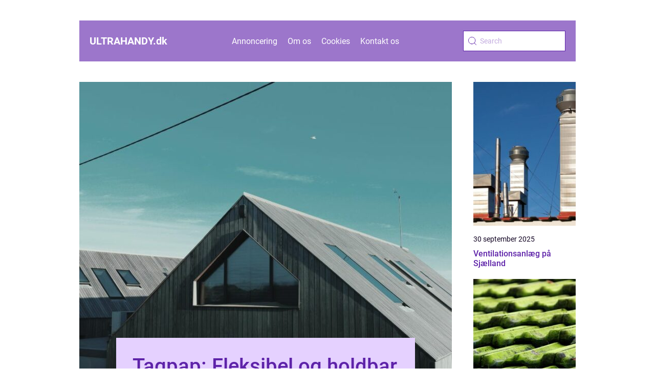

--- FILE ---
content_type: text/html; charset=UTF-8
request_url: https://ultrahandy.dk/
body_size: 16933
content:
<!doctype html>
<html lang="da-DK">

<head><meta charset="UTF-8"><script >var _wpmeteor={"rdelay":2000,"elementor-animations":true,"elementor-pp":true,"v":"2.3.10"};if(navigator.userAgent.match(/MSIE|Internet Explorer/i)||navigator.userAgent.match(/Trident\/7\..*?rv:11/i)){var href=document.location.href;if(!href.match(/[?&]wpmeteordisable/)){if(href.indexOf("?")==-1){if(href.indexOf("#")==-1){document.location.href=href+"?wpmeteordisable=1"}else{document.location.href=href.replace("#","?wpmeteordisable=1#")}}else{if(href.indexOf("#")==-1){document.location.href=href+"&wpmeteordisable=1"}else{document.location.href=href.replace("#","&wpmeteordisable=1#")}}}}</script><script >!function(t){var e={};function n(r){if(e[r])return e[r].exports;var o=e[r]={i:r,l:!1,exports:{}};return t[r].call(o.exports,o,o.exports,n),o.l=!0,o.exports}n.m=t,n.c=e,n.d=function(t,e,r){n.o(t,e)||Object.defineProperty(t,e,{enumerable:!0,get:r})},n.r=function(t){"undefined"!=typeof Symbol&&Symbol.toStringTag&&Object.defineProperty(t,Symbol.toStringTag,{value:"Module"}),Object.defineProperty(t,"__esModule",{value:!0})},n.t=function(t,e){if(1&e&&(t=n(t)),8&e)return t;if(4&e&&"object"==typeof t&&t&&t.__esModule)return t;var r=Object.create(null);if(n.r(r),Object.defineProperty(r,"default",{enumerable:!0,value:t}),2&e&&"string"!=typeof t)for(var o in t)n.d(r,o,function(e){return t[e]}.bind(null,o));return r},n.n=function(t){var e=t&&t.__esModule?function(){return t.default}:function(){return t};return n.d(e,"a",e),e},n.o=function(t,e){return Object.prototype.hasOwnProperty.call(t,e)},n.p="/",n(n.s=0)}([function(t,e,n){t.exports=n(1)},function(t,e,n){"use strict";n.r(e);var r=new(function(){function t(){this.l=[]}var e=t.prototype;return e.emit=function(t,e){void 0===e&&(e=null),this.l[t]&&this.l[t].forEach((function(t){return t(e)}))},e.on=function(t,e){var n;(n=this.l)[t]||(n[t]=[]),this.l[t].push(e)},e.off=function(t,e){this.l[t]=(this.l[t]||[]).filter((function(t){return t!==e}))},t}()),o=new Date,i=document,a=function(){function t(){this.known=[]}var e=t.prototype;return e.init=function(){var t,e=this,n=!1,o=function(t){if(!n&&t&&t.fn&&!t.__wpmeteor){var r=function(e){return i.addEventListener("DOMContentLoaded",(function(n){e.bind(i)(t,n)})),this};e.known.push([t,t.fn.ready,t.fn.init.prototype.ready]),t.fn.ready=r,t.fn.init.prototype.ready=r,t.__wpmeteor=!0}return t};window.jQuery&&(t=o(window.jQuery)),Object.defineProperty(window,"jQuery",{get:function(){return t},set:function(e){return t=o(e)}}),r.on("l",(function(){return n=!0}))},e.unmock=function(){this.known.forEach((function(t){var e=t[0],n=t[1],r=t[2];e.fn.ready=n,e.fn.init.prototype.ready=r}))},t}(),c={};!function(t,e){try{var n=Object.defineProperty({},e,{get:function(){c[e]=!0}});t.addEventListener(e,null,n),t.removeEventListener(e,null,n)}catch(t){}}(window,"passive");var u=c,f=window,d=document,s=["mouseover","keydown","touchmove","touchend","wheel"],l=["mouseover","mouseout","touchstart","touchmove","touchend","click"],p="data-wpmeteor-",v=function(){function t(){}return t.prototype.init=function(t){var e=!1,n=!1,o=function t(o){e||(e=!0,s.forEach((function(e){return d.body.removeEventListener(e,t,u)})),clearTimeout(n),location.href.match(/wpmeteornopreload/)||r.emit("pre"),r.emit("fi"))},i=function(t){var e=new MouseEvent("click",{view:t.view,bubbles:!0,cancelable:!0});return Object.defineProperty(e,"target",{writable:!1,value:t.target}),e};t<1e4&&r.on("i",(function(){e||(n=setTimeout(o,t))}));var a=[],c=function(t){t.target&&"dispatchEvent"in t.target&&("click"===t.type?(t.preventDefault(),t.stopPropagation(),a.push(i(t))):"touchmove"!==t.type&&a.push(t),t.target.setAttribute(p+t.type,!0))};r.on("l",(function(){var t;for(l.forEach((function(t){return f.removeEventListener(t,c)}));t=a.shift();){var e=t.target;e.getAttribute(p+"touchstart")&&e.getAttribute(p+"touchend")&&!e.getAttribute(p+"click")?(e.getAttribute(p+"touchmove")||(e.removeAttribute(p+"touchmove"),a.push(i(t))),e.removeAttribute(p+"touchstart"),e.removeAttribute(p+"touchend")):e.removeAttribute(p+t.type),e.dispatchEvent(t)}}));d.addEventListener("DOMContentLoaded",(function t(){s.forEach((function(t){return d.body.addEventListener(t,o,u)})),l.forEach((function(t){return f.addEventListener(t,c)})),d.removeEventListener("DOMContentLoaded",t)}))},t}(),m=document,h=m.createElement("span");h.setAttribute("id","elementor-device-mode"),h.setAttribute("class","elementor-screen-only");var y=window,b=document,g=b.documentElement,w=function(t){return t.getAttribute("class")||""},E=function(t,e){return t.setAttribute("class",e)},L=function(){window.addEventListener("load",(function(){var t=(m.body.appendChild(h),getComputedStyle(h,":after").content.replace(/"/g,"")),e=Math.max(g.clientWidth||0,y.innerWidth||0),n=Math.max(g.clientHeight||0,y.innerHeight||0),o=["_animation_"+t,"animation_"+t,"_animation","_animation","animation"];Array.from(b.querySelectorAll(".elementor-invisible")).forEach((function(t){var i=t.getBoundingClientRect();if(i.top+y.scrollY<=n&&i.left+y.scrollX<e)try{var a=JSON.parse(t.getAttribute("data-settings"));if(a.trigger_source)return;for(var c,u=a._animation_delay||a.animation_delay||0,f=0;f<o.length;f++)if(a[o[f]]){o[f],c=a[o[f]];break}if(c){var d=w(t),s="none"===c?d:d+" animated "+c,l=setTimeout((function(){E(t,s.replace(/\belementor\-invisible\b/,"")),o.forEach((function(t){return delete a[t]})),t.setAttribute("data-settings",JSON.stringify(a))}),u);r.on("fi",(function(){clearTimeout(l),E(t,w(t).replace(new RegExp("\b"+c+"\b"),""))}))}}catch(t){console.error(t)}}))}))},S=document,A="querySelectorAll",O="data-in-mega_smartmenus",_="DOMContentLoaded",j="readystatechange",P="message",k=console.error;!function(t,e,n,i,c,u,f,d,s){var l,p,m=t.constructor.name+"::",h=e.constructor.name+"::",y=function(e,n){n=n||t;for(var r=0;r<this.length;r++)e.call(n,this[r],r,this)};"NodeList"in t&&!NodeList.prototype.forEach&&(NodeList.prototype.forEach=y),"HTMLCollection"in t&&!HTMLCollection.prototype.forEach&&(HTMLCollection.prototype.forEach=y),_wpmeteor["elementor-animations"]&&L(),_wpmeteor["elementor-pp"]&&function(){var t=S.createElement("div");t.innerHTML='<span class="sub-arrow --wp-meteor"><i class="fa" aria-hidden="true"></i></span>';var e=t.firstChild;S.addEventListener("DOMContentLoaded",(function(){Array.from(S[A](".pp-advanced-menu ul")).forEach((function(t){if(!t.getAttribute(O)){(t.getAttribute("class")||"").match(/\bmega\-menu\b/)&&t[A]("ul").forEach((function(t){t.setAttribute(O,!0)}));var n=function(t){for(var e=[];t=t.previousElementSibling;)e.push(t);return e}(t),r=n.filter((function(t){return t})).filter((function(t){return"A"===t.tagName})).pop();if(r||(r=n.map((function(t){return Array.from(t[A]("a"))})).filter((function(t){return t})).flat().pop()),r){var o=e.cloneNode(!0);r.appendChild(o),new MutationObserver((function(t){t.forEach((function(t){t.addedNodes.forEach((function(t){if(1===t.nodeType&&"SPAN"===t.tagName)try{r.removeChild(o)}catch(t){}}))}))})).observe(r,{childList:!0})}}}))}))}();var b,g,w=[],E=[],x={},C=!1,T=!1,M=setTimeout;var N=e[n].bind(e),R=e[i].bind(e),H=t[n].bind(t),D=t[i].bind(t);"undefined"!=typeof EventTarget&&(b=EventTarget.prototype.addEventListener,g=EventTarget.prototype.removeEventListener,N=b.bind(e),R=g.bind(e),H=b.bind(t),D=g.bind(t));var z,q=e.createElement.bind(e),B=e.__proto__.__lookupGetter__("readyState").bind(e);Object.defineProperty(e,"readyState",{get:function(){return z||B()},set:function(t){return z=t}});var Q=function(t){return E.filter((function(e,n){var r=e[0],o=(e[1],e[2]);if(!(t.indexOf(r.type)<0)){o||(o=r.target);try{for(var i=o.constructor.name+"::"+r.type,a=0;a<x[i].length;a++){if(x[i][a])if(!W[i+"::"+n+"::"+a])return!0}}catch(t){}}})).length},W={},I=function(t){E.forEach((function(n,r){var o=n[0],i=n[1],a=n[2];if(!(t.indexOf(o.type)<0)){a||(a=o.target);try{var c=a.constructor.name+"::"+o.type;if((x[c]||[]).length)for(var u=0;u<x[c].length;u++){var f=x[c][u];if(f){var d=c+"::"+r+"::"+u;if(!W[d]){W[d]=!0,e.readyState=i;try{f.hasOwnProperty("prototype")&&f.prototype.constructor!==f?f(o):f.bind(a)(o)}catch(t){k(t,f)}}}}}catch(t){k(t)}}}))};N(_,(function(t){E.push([t,e.readyState,e])})),N(j,(function(t){E.push([t,e.readyState,e])})),H(_,(function(n){E.push([n,e.readyState,t])})),H(d,(function(n){E.push([n,e.readyState,t]),G||I([_,j,P,d])}));var J=function(n){E.push([n,e.readyState,t])};H(P,J),r.on("fi",(function(){T=!0,G=!0,e.readyState="loading",M(X)}));H(d,(function t(){C=!0,T&&!G&&(e.readyState="loading",M(X)),D(d,t)})),(new v).init(_wpmeteor.rdelay);var F=new a;F.init();var G=!1,X=function n(){var o=w.shift();if(o)if(o[c]("data-src"))o.hasAttribute("data-async")?(U(o),M(n)):U(o,n);else if("javascript/blocked"==o.type)U(o),M(n);else if(o.hasAttribute("data-wpmeteor-onload")){var i=o[c]("data-wpmeteor-onload");try{new Function(i).call(o)}catch(t){k(t)}M(n)}else M(n);else if(Q([_,j,P]))I([_,j,P]),M(n);else if(T&&C)if(Q([d,P]))I([d,P]),M(n);else{if(t.RocketLazyLoadScripts)try{RocketLazyLoadScripts.run()}catch(t){k(t)}e.readyState="complete",D(P,J),(x[m+"message"]||[]).forEach((function(t){H(P,t)})),F.unmock(),Z=N,$=R,nt=H,rt=D,G=!1,setTimeout((function(){return r.emit("l")}))}else G=!1},Y=function(t){for(var n=e.createElement("SCRIPT"),r=t.attributes,o=r.length-1;o>=0;o--)n.setAttribute(r[o].name,r[o].value);return n.bypass=!0,n.type=t.hasAttribute("data-wpmeteor-module")?"module":"text/javascript",(t.text||"").match(/^\s*class RocketLazyLoadScripts/)?n.text=t.text.replace(/^\s*class RocketLazyLoadScripts/,"window.RocketLazyLoadScripts=class").replace("RocketLazyLoadScripts.run();",""):n.text=t.text,n[f]("data-wpmeteor-after"),n},K=function(t,e){var n=t.parentNode;n&&n.replaceChild(e,t)},U=function(t,e){if(t[c]("data-src")){var r=Y(t),o=b?b.bind(r):r[n].bind(r);if(e){var i=function(){return M(e)};o(d,i),o(s,i)}r.src=t[c]("data-src"),r[f]("data-src"),K(t,r)}else"javascript/blocked"===t.type?K(t,Y(t)):onLoad&&onLoad()},V=function(t,e){var n=(x[t]||[]).indexOf(e);if(n>=0)return x[t][n]=void 0,!0},Z=function(t,e){if(e&&(t===_||t===j)){var n=h+t;return x[n]=x[n]||[],void x[n].push(e)}for(var r=arguments.length,o=new Array(r>2?r-2:0),i=2;i<r;i++)o[i-2]=arguments[i];return N.apply(void 0,[t,e].concat(o))},$=function(t,e){t===_&&V(h+t,e);return R(t,e)};Object.defineProperties(e,((l={})[n]={get:function(){return Z},set:function(){return Z}},l[i]={get:function(){return $},set:function(){return $}},l)),r.on("pre",(function(){return w.forEach((function(t){var n=t[c]("data-src");if(n){var r=q("link");r.rel="pre"+d,r.as="script",r.href=n,r.crossorigin=!0,e.head.appendChild(r)}}))})),N(_,(function(){e.querySelectorAll("script[data-wpmeteor-after]").forEach((function(t){return w.push(t)}));var t=["link"].map((function(t){return t+"[data-wpmeteor-onload]"})).join(",");e.querySelectorAll(t).forEach((function(t){return w.push(t)}))}));var tt=function(t){if(e.currentScript)try{var n=e.currentScript.parentElement,r=e.currentScript.nextSibling,i=document.createElement("div");i.innerHTML=t,Array.from(i.childNodes).forEach((function(t){"SCRIPT"===t.nodeName?n.insertBefore(Y(t),r):n.insertBefore(t,r)}))}catch(t){console.error(t)}else k((new Date-o)/1e3,"document.currentScript not set",t)},et=function(t){return tt(t+"\n")};Object.defineProperties(e,{write:{get:function(){return tt},set:function(t){return tt=t}},writeln:{get:function(){return et},set:function(t){return et=t}}});var nt=function(t,e){if(e&&(t===d||t===_||t===P)){var n=t===_?h+t:m+t;return x[n]=x[n]||[],void x[n].push(e)}for(var r=arguments.length,o=new Array(r>2?r-2:0),i=2;i<r;i++)o[i-2]=arguments[i];return H.apply(void 0,[t,e].concat(o))},rt=function(t,e){t===d&&V(t===_?h+t:m+t,e);return D(t,e)};Object.defineProperties(t,((p={})[n]={get:function(){return nt},set:function(){return nt}},p[i]={get:function(){return rt},set:function(){return rt}},p));var ot=function(t){var e;return{get:function(){return e},set:function(n){return e&&V(t,n),x[t]=x[t]||[],x[t].push(n),e=n}}},it=ot(m+d);Object.defineProperty(t,"onload",it),N(_,(function(){Object.defineProperty(e.body,"onload",it)})),Object.defineProperty(e,"onreadystatechange",ot(h+j)),Object.defineProperty(t,"onmessage",ot(m+P));var at=1,ct=function(){--at||r.emit("i")};H(d,(function t(){M((function(){e.querySelectorAll("img").forEach((function(t){if(!t.complete&&(t.currentSrc||t.src)&&"lazy"==!(t.loading||"").toLowerCase()||(r=t.getBoundingClientRect(),o=window.innerHeight||document.documentElement.clientHeight,i=window.innerWidth||document.documentElement.clientWidth,r.top>=-1*o*1&&r.left>=-1*i*1&&r.bottom<=2*o&&r.right<=2*i)){var e=new Image;e[n](d,ct),e[n](s,ct),e.src=t.currentSrc||t.src,at++}var r,o,i})),ct()})),D(d,t)}));var ut=Object.defineProperty;Object.defineProperty=function(n,r,o){return n===t&&["jQuery","onload"].indexOf(r)>=0||(n===e||n===e.body)&&["readyState","write"].indexOf(r)>=0?n:ut(n,r,o)},Object.defineProperties=function(t,e){for(var n in e)Object.defineProperty(t,n,e[n]);return t}}(window,document,"addEventListener","removeEventListener","getAttribute",0,"removeAttribute","load","error")}]);
</script>
    
    <meta name="viewport" content="width=device-width, initial-scale=1">

    <link rel="apple-touch-icon" sizes="180x180" href="https://ultrahandy.dk/wp-content/themes/klikko5_e_04_06_2025/dest/images/favicon.png">
    <link rel="icon" type="image/png" sizes="32x32" href="https://ultrahandy.dk/wp-content/themes/klikko5_e_04_06_2025/dest/images/favicon.png">
    <link rel="icon" type="image/png" sizes="16x16" href="https://ultrahandy.dk/wp-content/themes/klikko5_e_04_06_2025/dest/images/favicon.png">

            <title>Et onlinemedie fyldt med gør det selv-tips</title>
        <meta property="og:description" content="Bloggen til dig der elsker gør det selv-arbejde –&nbsp;mand eller kvinde –&nbsp;inden for håndværk. Vi deler ud af viden og gode råd. Find inspiration her." />
    <meta name='robots' content='index, follow' />
	<style>img:is([sizes="auto" i], [sizes^="auto," i]) { contain-intrinsic-size: 3000px 1500px }</style>
	
	<!-- This site is optimized with the Yoast SEO plugin v25.3.1 - https://yoast.com/wordpress/plugins/seo/ -->
	<title>Et onlinemedie fyldt med gør det selv-tips - Bloggen til dig der elsker gør det selv-arbejde –&nbsp;mand eller kvinde –&nbsp;inden for håndværk. Vi deler ud af viden og gode råd. Find inspiration her.</title>
	<meta name="description" content="Bloggen til dig der elsker gør det selv-arbejde –&nbsp;mand eller kvinde –&nbsp;inden for håndværk. Vi deler ud af viden og gode råd. Find inspiration her." />
	<link rel="canonical" href="https://ultrahandy.dk/" />
	<link rel="next" href="https://ultrahandy.dk/page/2/" />
	<meta property="og:locale" content="da_DK" />
	<meta property="og:type" content="website" />
	<meta property="og:title" content="Et onlinemedie fyldt med gør det selv-tips" />
	<meta property="og:description" content="Bloggen til dig der elsker gør det selv-arbejde –&nbsp;mand eller kvinde –&nbsp;inden for håndværk. Vi deler ud af viden og gode råd. Find inspiration her." />
	<meta property="og:url" content="https://ultrahandy.dk/" />
	<meta property="og:site_name" content="Et onlinemedie fyldt med gør det selv-tips" />
	<meta name="twitter:card" content="summary_large_image" />
	<script type="application/ld+json" class="yoast-schema-graph">{"@context":"https://schema.org","@graph":[{"@type":"CollectionPage","@id":"https://ultrahandy.dk/","url":"https://ultrahandy.dk/","name":"Et onlinemedie fyldt med gør det selv-tips - Bloggen til dig der elsker gør det selv-arbejde –&nbsp;mand eller kvinde –&nbsp;inden for håndværk. Vi deler ud af viden og gode råd. Find inspiration her.","isPartOf":{"@id":"https://ultrahandy.dk/#website"},"description":"Bloggen til dig der elsker gør det selv-arbejde –&nbsp;mand eller kvinde –&nbsp;inden for håndværk. Vi deler ud af viden og gode råd. Find inspiration her.","breadcrumb":{"@id":"https://ultrahandy.dk/#breadcrumb"},"inLanguage":"da-DK"},{"@type":"BreadcrumbList","@id":"https://ultrahandy.dk/#breadcrumb","itemListElement":[{"@type":"ListItem","position":1,"name":"Home"}]},{"@type":"WebSite","@id":"https://ultrahandy.dk/#website","url":"https://ultrahandy.dk/","name":"Et onlinemedie fyldt med gør det selv-tips","description":"Bloggen til dig der elsker gør det selv-arbejde –&nbsp;mand eller kvinde –&nbsp;inden for håndværk. Vi deler ud af viden og gode råd. Find inspiration her.","potentialAction":[{"@type":"SearchAction","target":{"@type":"EntryPoint","urlTemplate":"https://ultrahandy.dk/?s={search_term_string}"},"query-input":{"@type":"PropertyValueSpecification","valueRequired":true,"valueName":"search_term_string"}}],"inLanguage":"da-DK"}]}</script>
	<!-- / Yoast SEO plugin. -->


<script  data-wpmeteor-after="REORDER" type="javascript/blocked">
/* <![CDATA[ */
window._wpemojiSettings = {"baseUrl":"https:\/\/s.w.org\/images\/core\/emoji\/16.0.1\/72x72\/","ext":".png","svgUrl":"https:\/\/s.w.org\/images\/core\/emoji\/16.0.1\/svg\/","svgExt":".svg","source":{"concatemoji":"https:\/\/ultrahandy.dk\/wp-includes\/js\/wp-emoji-release.min.js?ver=6.8.3"}};
/*! This file is auto-generated */
!function(s,n){var o,i,e;function c(e){try{var t={supportTests:e,timestamp:(new Date).valueOf()};sessionStorage.setItem(o,JSON.stringify(t))}catch(e){}}function p(e,t,n){e.clearRect(0,0,e.canvas.width,e.canvas.height),e.fillText(t,0,0);var t=new Uint32Array(e.getImageData(0,0,e.canvas.width,e.canvas.height).data),a=(e.clearRect(0,0,e.canvas.width,e.canvas.height),e.fillText(n,0,0),new Uint32Array(e.getImageData(0,0,e.canvas.width,e.canvas.height).data));return t.every(function(e,t){return e===a[t]})}function u(e,t){e.clearRect(0,0,e.canvas.width,e.canvas.height),e.fillText(t,0,0);for(var n=e.getImageData(16,16,1,1),a=0;a<n.data.length;a++)if(0!==n.data[a])return!1;return!0}function f(e,t,n,a){switch(t){case"flag":return n(e,"\ud83c\udff3\ufe0f\u200d\u26a7\ufe0f","\ud83c\udff3\ufe0f\u200b\u26a7\ufe0f")?!1:!n(e,"\ud83c\udde8\ud83c\uddf6","\ud83c\udde8\u200b\ud83c\uddf6")&&!n(e,"\ud83c\udff4\udb40\udc67\udb40\udc62\udb40\udc65\udb40\udc6e\udb40\udc67\udb40\udc7f","\ud83c\udff4\u200b\udb40\udc67\u200b\udb40\udc62\u200b\udb40\udc65\u200b\udb40\udc6e\u200b\udb40\udc67\u200b\udb40\udc7f");case"emoji":return!a(e,"\ud83e\udedf")}return!1}function g(e,t,n,a){var r="undefined"!=typeof WorkerGlobalScope&&self instanceof WorkerGlobalScope?new OffscreenCanvas(300,150):s.createElement("canvas"),o=r.getContext("2d",{willReadFrequently:!0}),i=(o.textBaseline="top",o.font="600 32px Arial",{});return e.forEach(function(e){i[e]=t(o,e,n,a)}),i}function t(e){var t=s.createElement("script");t.src=e,t.defer=!0,s.head.appendChild(t)}"undefined"!=typeof Promise&&(o="wpEmojiSettingsSupports",i=["flag","emoji"],n.supports={everything:!0,everythingExceptFlag:!0},e=new Promise(function(e){s.addEventListener("DOMContentLoaded",e,{once:!0})}),new Promise(function(t){var n=function(){try{var e=JSON.parse(sessionStorage.getItem(o));if("object"==typeof e&&"number"==typeof e.timestamp&&(new Date).valueOf()<e.timestamp+604800&&"object"==typeof e.supportTests)return e.supportTests}catch(e){}return null}();if(!n){if("undefined"!=typeof Worker&&"undefined"!=typeof OffscreenCanvas&&"undefined"!=typeof URL&&URL.createObjectURL&&"undefined"!=typeof Blob)try{var e="postMessage("+g.toString()+"("+[JSON.stringify(i),f.toString(),p.toString(),u.toString()].join(",")+"));",a=new Blob([e],{type:"text/javascript"}),r=new Worker(URL.createObjectURL(a),{name:"wpTestEmojiSupports"});return void(r.onmessage=function(e){c(n=e.data),r.terminate(),t(n)})}catch(e){}c(n=g(i,f,p,u))}t(n)}).then(function(e){for(var t in e)n.supports[t]=e[t],n.supports.everything=n.supports.everything&&n.supports[t],"flag"!==t&&(n.supports.everythingExceptFlag=n.supports.everythingExceptFlag&&n.supports[t]);n.supports.everythingExceptFlag=n.supports.everythingExceptFlag&&!n.supports.flag,n.DOMReady=!1,n.readyCallback=function(){n.DOMReady=!0}}).then(function(){return e}).then(function(){var e;n.supports.everything||(n.readyCallback(),(e=n.source||{}).concatemoji?t(e.concatemoji):e.wpemoji&&e.twemoji&&(t(e.twemoji),t(e.wpemoji)))}))}((window,document),window._wpemojiSettings);
/* ]]> */
</script>
<style id='wp-emoji-styles-inline-css' type='text/css'>

	img.wp-smiley, img.emoji {
		display: inline !important;
		border: none !important;
		box-shadow: none !important;
		height: 1em !important;
		width: 1em !important;
		margin: 0 0.07em !important;
		vertical-align: -0.1em !important;
		background: none !important;
		padding: 0 !important;
	}
</style>
<link rel='stylesheet' id='wp-block-library-css' href='https://ultrahandy.dk/wp-includes/css/dist/block-library/style.min.css?ver=6.8.3' type='text/css' media='all' />
<style id='classic-theme-styles-inline-css' type='text/css'>
/*! This file is auto-generated */
.wp-block-button__link{color:#fff;background-color:#32373c;border-radius:9999px;box-shadow:none;text-decoration:none;padding:calc(.667em + 2px) calc(1.333em + 2px);font-size:1.125em}.wp-block-file__button{background:#32373c;color:#fff;text-decoration:none}
</style>
<style id='global-styles-inline-css' type='text/css'>
:root{--wp--preset--aspect-ratio--square: 1;--wp--preset--aspect-ratio--4-3: 4/3;--wp--preset--aspect-ratio--3-4: 3/4;--wp--preset--aspect-ratio--3-2: 3/2;--wp--preset--aspect-ratio--2-3: 2/3;--wp--preset--aspect-ratio--16-9: 16/9;--wp--preset--aspect-ratio--9-16: 9/16;--wp--preset--color--black: #000000;--wp--preset--color--cyan-bluish-gray: #abb8c3;--wp--preset--color--white: #ffffff;--wp--preset--color--pale-pink: #f78da7;--wp--preset--color--vivid-red: #cf2e2e;--wp--preset--color--luminous-vivid-orange: #ff6900;--wp--preset--color--luminous-vivid-amber: #fcb900;--wp--preset--color--light-green-cyan: #7bdcb5;--wp--preset--color--vivid-green-cyan: #00d084;--wp--preset--color--pale-cyan-blue: #8ed1fc;--wp--preset--color--vivid-cyan-blue: #0693e3;--wp--preset--color--vivid-purple: #9b51e0;--wp--preset--gradient--vivid-cyan-blue-to-vivid-purple: linear-gradient(135deg,rgba(6,147,227,1) 0%,rgb(155,81,224) 100%);--wp--preset--gradient--light-green-cyan-to-vivid-green-cyan: linear-gradient(135deg,rgb(122,220,180) 0%,rgb(0,208,130) 100%);--wp--preset--gradient--luminous-vivid-amber-to-luminous-vivid-orange: linear-gradient(135deg,rgba(252,185,0,1) 0%,rgba(255,105,0,1) 100%);--wp--preset--gradient--luminous-vivid-orange-to-vivid-red: linear-gradient(135deg,rgba(255,105,0,1) 0%,rgb(207,46,46) 100%);--wp--preset--gradient--very-light-gray-to-cyan-bluish-gray: linear-gradient(135deg,rgb(238,238,238) 0%,rgb(169,184,195) 100%);--wp--preset--gradient--cool-to-warm-spectrum: linear-gradient(135deg,rgb(74,234,220) 0%,rgb(151,120,209) 20%,rgb(207,42,186) 40%,rgb(238,44,130) 60%,rgb(251,105,98) 80%,rgb(254,248,76) 100%);--wp--preset--gradient--blush-light-purple: linear-gradient(135deg,rgb(255,206,236) 0%,rgb(152,150,240) 100%);--wp--preset--gradient--blush-bordeaux: linear-gradient(135deg,rgb(254,205,165) 0%,rgb(254,45,45) 50%,rgb(107,0,62) 100%);--wp--preset--gradient--luminous-dusk: linear-gradient(135deg,rgb(255,203,112) 0%,rgb(199,81,192) 50%,rgb(65,88,208) 100%);--wp--preset--gradient--pale-ocean: linear-gradient(135deg,rgb(255,245,203) 0%,rgb(182,227,212) 50%,rgb(51,167,181) 100%);--wp--preset--gradient--electric-grass: linear-gradient(135deg,rgb(202,248,128) 0%,rgb(113,206,126) 100%);--wp--preset--gradient--midnight: linear-gradient(135deg,rgb(2,3,129) 0%,rgb(40,116,252) 100%);--wp--preset--font-size--small: 13px;--wp--preset--font-size--medium: 20px;--wp--preset--font-size--large: 36px;--wp--preset--font-size--x-large: 42px;--wp--preset--spacing--20: 0.44rem;--wp--preset--spacing--30: 0.67rem;--wp--preset--spacing--40: 1rem;--wp--preset--spacing--50: 1.5rem;--wp--preset--spacing--60: 2.25rem;--wp--preset--spacing--70: 3.38rem;--wp--preset--spacing--80: 5.06rem;--wp--preset--shadow--natural: 6px 6px 9px rgba(0, 0, 0, 0.2);--wp--preset--shadow--deep: 12px 12px 50px rgba(0, 0, 0, 0.4);--wp--preset--shadow--sharp: 6px 6px 0px rgba(0, 0, 0, 0.2);--wp--preset--shadow--outlined: 6px 6px 0px -3px rgba(255, 255, 255, 1), 6px 6px rgba(0, 0, 0, 1);--wp--preset--shadow--crisp: 6px 6px 0px rgba(0, 0, 0, 1);}:where(.is-layout-flex){gap: 0.5em;}:where(.is-layout-grid){gap: 0.5em;}body .is-layout-flex{display: flex;}.is-layout-flex{flex-wrap: wrap;align-items: center;}.is-layout-flex > :is(*, div){margin: 0;}body .is-layout-grid{display: grid;}.is-layout-grid > :is(*, div){margin: 0;}:where(.wp-block-columns.is-layout-flex){gap: 2em;}:where(.wp-block-columns.is-layout-grid){gap: 2em;}:where(.wp-block-post-template.is-layout-flex){gap: 1.25em;}:where(.wp-block-post-template.is-layout-grid){gap: 1.25em;}.has-black-color{color: var(--wp--preset--color--black) !important;}.has-cyan-bluish-gray-color{color: var(--wp--preset--color--cyan-bluish-gray) !important;}.has-white-color{color: var(--wp--preset--color--white) !important;}.has-pale-pink-color{color: var(--wp--preset--color--pale-pink) !important;}.has-vivid-red-color{color: var(--wp--preset--color--vivid-red) !important;}.has-luminous-vivid-orange-color{color: var(--wp--preset--color--luminous-vivid-orange) !important;}.has-luminous-vivid-amber-color{color: var(--wp--preset--color--luminous-vivid-amber) !important;}.has-light-green-cyan-color{color: var(--wp--preset--color--light-green-cyan) !important;}.has-vivid-green-cyan-color{color: var(--wp--preset--color--vivid-green-cyan) !important;}.has-pale-cyan-blue-color{color: var(--wp--preset--color--pale-cyan-blue) !important;}.has-vivid-cyan-blue-color{color: var(--wp--preset--color--vivid-cyan-blue) !important;}.has-vivid-purple-color{color: var(--wp--preset--color--vivid-purple) !important;}.has-black-background-color{background-color: var(--wp--preset--color--black) !important;}.has-cyan-bluish-gray-background-color{background-color: var(--wp--preset--color--cyan-bluish-gray) !important;}.has-white-background-color{background-color: var(--wp--preset--color--white) !important;}.has-pale-pink-background-color{background-color: var(--wp--preset--color--pale-pink) !important;}.has-vivid-red-background-color{background-color: var(--wp--preset--color--vivid-red) !important;}.has-luminous-vivid-orange-background-color{background-color: var(--wp--preset--color--luminous-vivid-orange) !important;}.has-luminous-vivid-amber-background-color{background-color: var(--wp--preset--color--luminous-vivid-amber) !important;}.has-light-green-cyan-background-color{background-color: var(--wp--preset--color--light-green-cyan) !important;}.has-vivid-green-cyan-background-color{background-color: var(--wp--preset--color--vivid-green-cyan) !important;}.has-pale-cyan-blue-background-color{background-color: var(--wp--preset--color--pale-cyan-blue) !important;}.has-vivid-cyan-blue-background-color{background-color: var(--wp--preset--color--vivid-cyan-blue) !important;}.has-vivid-purple-background-color{background-color: var(--wp--preset--color--vivid-purple) !important;}.has-black-border-color{border-color: var(--wp--preset--color--black) !important;}.has-cyan-bluish-gray-border-color{border-color: var(--wp--preset--color--cyan-bluish-gray) !important;}.has-white-border-color{border-color: var(--wp--preset--color--white) !important;}.has-pale-pink-border-color{border-color: var(--wp--preset--color--pale-pink) !important;}.has-vivid-red-border-color{border-color: var(--wp--preset--color--vivid-red) !important;}.has-luminous-vivid-orange-border-color{border-color: var(--wp--preset--color--luminous-vivid-orange) !important;}.has-luminous-vivid-amber-border-color{border-color: var(--wp--preset--color--luminous-vivid-amber) !important;}.has-light-green-cyan-border-color{border-color: var(--wp--preset--color--light-green-cyan) !important;}.has-vivid-green-cyan-border-color{border-color: var(--wp--preset--color--vivid-green-cyan) !important;}.has-pale-cyan-blue-border-color{border-color: var(--wp--preset--color--pale-cyan-blue) !important;}.has-vivid-cyan-blue-border-color{border-color: var(--wp--preset--color--vivid-cyan-blue) !important;}.has-vivid-purple-border-color{border-color: var(--wp--preset--color--vivid-purple) !important;}.has-vivid-cyan-blue-to-vivid-purple-gradient-background{background: var(--wp--preset--gradient--vivid-cyan-blue-to-vivid-purple) !important;}.has-light-green-cyan-to-vivid-green-cyan-gradient-background{background: var(--wp--preset--gradient--light-green-cyan-to-vivid-green-cyan) !important;}.has-luminous-vivid-amber-to-luminous-vivid-orange-gradient-background{background: var(--wp--preset--gradient--luminous-vivid-amber-to-luminous-vivid-orange) !important;}.has-luminous-vivid-orange-to-vivid-red-gradient-background{background: var(--wp--preset--gradient--luminous-vivid-orange-to-vivid-red) !important;}.has-very-light-gray-to-cyan-bluish-gray-gradient-background{background: var(--wp--preset--gradient--very-light-gray-to-cyan-bluish-gray) !important;}.has-cool-to-warm-spectrum-gradient-background{background: var(--wp--preset--gradient--cool-to-warm-spectrum) !important;}.has-blush-light-purple-gradient-background{background: var(--wp--preset--gradient--blush-light-purple) !important;}.has-blush-bordeaux-gradient-background{background: var(--wp--preset--gradient--blush-bordeaux) !important;}.has-luminous-dusk-gradient-background{background: var(--wp--preset--gradient--luminous-dusk) !important;}.has-pale-ocean-gradient-background{background: var(--wp--preset--gradient--pale-ocean) !important;}.has-electric-grass-gradient-background{background: var(--wp--preset--gradient--electric-grass) !important;}.has-midnight-gradient-background{background: var(--wp--preset--gradient--midnight) !important;}.has-small-font-size{font-size: var(--wp--preset--font-size--small) !important;}.has-medium-font-size{font-size: var(--wp--preset--font-size--medium) !important;}.has-large-font-size{font-size: var(--wp--preset--font-size--large) !important;}.has-x-large-font-size{font-size: var(--wp--preset--font-size--x-large) !important;}
:where(.wp-block-post-template.is-layout-flex){gap: 1.25em;}:where(.wp-block-post-template.is-layout-grid){gap: 1.25em;}
:where(.wp-block-columns.is-layout-flex){gap: 2em;}:where(.wp-block-columns.is-layout-grid){gap: 2em;}
:root :where(.wp-block-pullquote){font-size: 1.5em;line-height: 1.6;}
</style>
<link rel='stylesheet' id='theme-a-style-css' href='https://ultrahandy.dk/wp-content/themes/klikko5_e_04_06_2025/style.css?ver=6.8.3' type='text/css' media='all' />
<link rel='stylesheet' id='main-style-css' href='https://ultrahandy.dk/wp-content/themes/klikko5_e_04_06_2025/dest/css/app.css?ver=6.8.3' type='text/css' media='all' />
<link rel='stylesheet' id='owl-carousel-css' href='https://ultrahandy.dk/wp-content/themes/klikko5_e_04_06_2025/dest/css/owl.carousel.min.css?ver=1' type='text/css' media='all' />
<script  data-wpmeteor-after="REORDER" type="javascript/blocked" data-src="https://ultrahandy.dk/wp-includes/js/jquery/jquery.min.js?ver=3.7.1" id="jquery-core-js"></script>
<script  data-wpmeteor-after="REORDER" type="javascript/blocked" data-src="https://ultrahandy.dk/wp-includes/js/jquery/jquery-migrate.min.js?ver=3.4.1" id="jquery-migrate-js"></script>
<link rel="https://api.w.org/" href="https://ultrahandy.dk/wp-json/" /><link rel="EditURI" type="application/rsd+xml" title="RSD" href="https://ultrahandy.dk/xmlrpc.php?rsd" />
<meta name="generator" content="WordPress 6.8.3" />
<link rel="icon" href="https://ultrahandy.dk/wp-content/uploads/2019/10/Fav_ico-36x36.png" sizes="32x32" />
<link rel="icon" href="https://ultrahandy.dk/wp-content/uploads/2019/10/Fav_ico.png" sizes="192x192" />
<link rel="apple-touch-icon" href="https://ultrahandy.dk/wp-content/uploads/2019/10/Fav_ico.png" />
<meta name="msapplication-TileImage" content="https://ultrahandy.dk/wp-content/uploads/2019/10/Fav_ico.png" />
</head>

<body class="home blog wp-theme-klikko5_e_04_06_2025">
<header class="eb-header-block">
    <div class="eb-mobile-bg"><span></span></div>
    <div class="eb-max-width-content eb-container-fluid">
        <div class="eb-header-block__wrapper">
            <a href="https://ultrahandy.dk">
                <span class="eb-site-name">
                    ultrahandy.<span>dk</span>                </span>
            </a>
            <div class="menu-klikko-main-menu-container"><ul id="menu-klikko-main-menu" class="menu"><li id="menu-item-4844" class="menu-item menu-item-type-post_type menu-item-object-page menu-item-4844"><a href="https://ultrahandy.dk/annoncering/">Annoncering</a></li>
<li id="menu-item-4845" class="menu-item menu-item-type-post_type menu-item-object-page menu-item-4845"><a href="https://ultrahandy.dk/om-os/">Om os</a></li>
<li id="menu-item-4846" class="menu-item menu-item-type-post_type menu-item-object-page menu-item-privacy-policy menu-item-4846"><a rel="privacy-policy" href="https://ultrahandy.dk/cookies/">Cookies</a></li>
<li id="menu-item-4847" class="menu-item menu-item-type-post_type menu-item-object-page menu-item-4847"><a href="https://ultrahandy.dk/kontakt-os/">Kontakt os</a></li>
</ul></div>            <form id="eb-search" class="eb-search-form" method="get" action="https://ultrahandy.dk/">
                <input class="eb-search-form__input" placeholder="Search" type="search" value="" name="s" id="eb-search-input">
                <input class="eb-search-form__submit" type="submit" value="">
            </form>
            <div class="eb-mobile-items">
                <div class="eb-mobile-items__search"></div>
                <div class="eb-mobile-items__menu"></div>
            </div>
        </div>
    </div>
</header>

<main>
    <div class="eb-top-banner">
        <div id="HeaderWideBanner970" class="eb-banner eb-wide-banner"></div>    </div>
    <div class="eb-main-wrapper">
        <div class="eb-left-banner-block">
            <div id="LeftSidebarScrollBanner300" class="eb-banner"></div>        </div>

    <div class="eb-home-template">
        <div class="eb-main-content">
            <section class="eb-main-block">
                                    <section class="eb-hero-content">
                        <div class="eb-main-block__sticky">
                            
<div class="eb-sticky-post">
            <div class="eb-sticky__item">
            <div class="eb-sticky__image">
                <a href="https://ultrahandy.dk/tagpap-fleksibel-og-holdbar-tagloesning-til-danske-boliger/">
                    <img width="728" height="600" src="https://ultrahandy.dk/wp-content/uploads/2026/01/POycdKPE8KQ-728x600.jpeg" class="attachment-front-large size-front-large" alt="" decoding="async" fetchpriority="high" />                </a>
            </div>
            <div class="eb-sticky__info">
                <a class="eb-sticky__info__head" href="https://ultrahandy.dk/tagpap-fleksibel-og-holdbar-tagloesning-til-danske-boliger/">
                    <h3 class="eb-short-title">Tagpap: Fleksibel og holdbar tagløsning til danske boliger</h3>
                </a>
                    <div class="eb-card-data">
        
        <div class="eb-card-info">
            <span class="eb-card-date">
                03 januar 2026            </span>
            <span class="eb-card-author">
                <a href="https://ultrahandy.dk/author/annika_soerensen/">Annika Sørensen</a>            </span>
        </div>

                    <div class="eb-card-categories">
                <a href="https://ultrahandy.dk/category/inspiration/" rel="tag">inspiration</a>            </div>
        
    </div>
                    <a href="https://ultrahandy.dk/tagpap-fleksibel-og-holdbar-tagloesning-til-danske-boliger/">
                    <p class="eb-short-snippet">Et t&aelig;t og holdbart tag er afg&oslash;rende for husets levetid og indeklima. Mange husejere forbinder m&aring;ske tag med tegl eller beton, men tagpap er i dag en af de mest fleksible og moderne l&oslash;sninger til b&aring;de nybyggeri og renovering. Materialet er udviklet markant gennem de sidste &aring;rtier og bruges i dag p&aring; alt fra...</p>
                </a>
                <p class="eb-mobile-excerpt eb-short-snippet">Et t&aelig;t og holdbart tag er afg&oslash;rende for husets levetid og indeklima. Mange husejere forbinder m&aring;ske tag med tegl eller beton, men t...</p>
            </div>
        </div>
    </div>
                        </div>
                    </section>
                                <div class="eb-inner-content-banner eb-middle">
    <div id="BodyMiddleWideBanner728" class="eb-banner eb-banner-m"></div>
    <div id="BodyMiddleMobileBanner320" class="eb-banner eb-banner-s"></div>
</div>                                    <div class="eb-main-block__item eb-vertical">
                        
<div class="eb-main-block__item__image">
        <a href="https://ultrahandy.dk/fordelene-ved-at-finde-en-psykolog-i-koebenhavn/" class="eb-post-thumbnail">
        <img width="348" height="349" src="https://ultrahandy.dk/wp-content/uploads/2025/12/68224bbd02ee6-348x349.jpeg" class="attachment-vertical-image size-vertical-image" alt="" decoding="async" srcset="https://ultrahandy.dk/wp-content/uploads/2025/12/68224bbd02ee6-348x349.jpeg 348w, https://ultrahandy.dk/wp-content/uploads/2025/12/68224bbd02ee6-160x160.jpeg 160w" sizes="(max-width: 348px) 100vw, 348px" />    </a>
    </div>
<div class="eb-main-block__item__info">
    <a href="https://ultrahandy.dk/fordelene-ved-at-finde-en-psykolog-i-koebenhavn/">
        <h3 class="eb-short-title">Fordelene ved at finde en psykolog i København</h3>
    </a>
        <div class="eb-card-data">
        
        <div class="eb-card-info">
            <span class="eb-card-date">
                21 december 2025            </span>
            <span class="eb-card-author">
                <a href="https://ultrahandy.dk/author/camilla_lauritzen/">Camilla Lauritzen</a>            </span>
        </div>

                    <div class="eb-card-categories">
                <a href="https://ultrahandy.dk/category/inspiration/" rel="tag">inspiration</a>            </div>
        
    </div>
        <a href="https://ultrahandy.dk/fordelene-ved-at-finde-en-psykolog-i-koebenhavn/">
        <p class="eb-short-snippet">I en tid, hvor mentalt velv&aelig;re bliver stadig vigtigere, s&oslash;ger mange individer i hovedstaden r&aring;dgivning og st&oslash;tte fra en psykolog K&oslash;benhavn. Med den stigende anerkendel...</p>
    </a>
</div>
                    </div>
                                        <div class="eb-main-block__item eb-vertical">
                        
<div class="eb-main-block__item__image">
        <a href="https://ultrahandy.dk/professionel-vvs-i-aarhus-ekspertise-og-service-i-topklasse/" class="eb-post-thumbnail">
        <img width="348" height="349" src="https://ultrahandy.dk/wp-content/uploads/2025/12/67234e5fe935a-348x349.jpeg" class="attachment-vertical-image size-vertical-image" alt="" decoding="async" srcset="https://ultrahandy.dk/wp-content/uploads/2025/12/67234e5fe935a-348x349.jpeg 348w, https://ultrahandy.dk/wp-content/uploads/2025/12/67234e5fe935a-160x160.jpeg 160w" sizes="(max-width: 348px) 100vw, 348px" />    </a>
    </div>
<div class="eb-main-block__item__info">
    <a href="https://ultrahandy.dk/professionel-vvs-i-aarhus-ekspertise-og-service-i-topklasse/">
        <h3 class="eb-short-title">Professionel VVS i Århus: ekspertise og service i topklasse</h3>
    </a>
        <div class="eb-card-data">
        
        <div class="eb-card-info">
            <span class="eb-card-date">
                01 december 2025            </span>
            <span class="eb-card-author">
                <a href="https://ultrahandy.dk/author/clara_petersen/">Clara Petersen</a>            </span>
        </div>

                    <div class="eb-card-categories">
                <a href="https://ultrahandy.dk/category/inspiration/" rel="tag">inspiration</a>            </div>
        
    </div>
        <a href="https://ultrahandy.dk/professionel-vvs-i-aarhus-ekspertise-og-service-i-topklasse/">
        <p class="eb-short-snippet">I hjertet af Jylland, omgivet af smuk natur og pulserende byliv, ligger &Aring;rhus, en by hvor behovet for p&aring;lidelig og dygtig VVS-service er i konstant v&aelig;kst. Uanset om det drejer sig om...</p>
    </a>
</div>
                    </div>
                                        <div class="eb-main-block__item eb-vertical">
                        
<div class="eb-main-block__item__image">
        <a href="https://ultrahandy.dk/den-professionelle-maler-hjaelp-til-dit-droemmehjem/" class="eb-post-thumbnail">
        <img width="348" height="349" src="https://ultrahandy.dk/wp-content/uploads/2025/11/pixabay-3238003-348x349.jpeg" class="attachment-vertical-image size-vertical-image" alt="" decoding="async" srcset="https://ultrahandy.dk/wp-content/uploads/2025/11/pixabay-3238003-348x349.jpeg 348w, https://ultrahandy.dk/wp-content/uploads/2025/11/pixabay-3238003-160x160.jpeg 160w" sizes="(max-width: 348px) 100vw, 348px" />    </a>
    </div>
<div class="eb-main-block__item__info">
    <a href="https://ultrahandy.dk/den-professionelle-maler-hjaelp-til-dit-droemmehjem/">
        <h3 class="eb-short-title">Den professionelle maler: Hjælp til dit drømmehjem</h3>
    </a>
        <div class="eb-card-data">
        
        <div class="eb-card-info">
            <span class="eb-card-date">
                29 november 2025            </span>
            <span class="eb-card-author">
                <a href="https://ultrahandy.dk/author/annika_soerensen/">Annika Sørensen</a>            </span>
        </div>

                    <div class="eb-card-categories">
                <a href="https://ultrahandy.dk/category/inspiration/" rel="tag">inspiration</a>            </div>
        
    </div>
        <a href="https://ultrahandy.dk/den-professionelle-maler-hjaelp-til-dit-droemmehjem/">
        <p class="eb-short-snippet">En maler kan forvandle ethvert rum i dit hjem til en oase af farver og stil. At forst&aring;, hvordan en maler arbejder, og hvilke tjenester de tilbyder, kan g&oslash;re hele forskellen i at skabe et ...</p>
    </a>
</div>
                    </div>
                                        <div class="eb-main-block__item eb-vertical">
                        
<div class="eb-main-block__item__image">
        <a href="https://ultrahandy.dk/guide-til-bygning-af-sandkasse/" class="eb-post-thumbnail">
        <img width="348" height="349" src="https://ultrahandy.dk/wp-content/uploads/2025/11/pixabay-1310245-348x349.jpeg" class="attachment-vertical-image size-vertical-image" alt="" decoding="async" srcset="https://ultrahandy.dk/wp-content/uploads/2025/11/pixabay-1310245-348x349.jpeg 348w, https://ultrahandy.dk/wp-content/uploads/2025/11/pixabay-1310245-160x160.jpeg 160w" sizes="(max-width: 348px) 100vw, 348px" />    </a>
    </div>
<div class="eb-main-block__item__info">
    <a href="https://ultrahandy.dk/guide-til-bygning-af-sandkasse/">
        <h3 class="eb-short-title">Guide til bygning af sandkasse</h3>
    </a>
        <div class="eb-card-data">
        
        <div class="eb-card-info">
            <span class="eb-card-date">
                12 november 2025            </span>
            <span class="eb-card-author">
                <a href="https://ultrahandy.dk/author/camilla_lauritzen/">Camilla Lauritzen</a>            </span>
        </div>

                    <div class="eb-card-categories">
                <a href="https://ultrahandy.dk/category/editorial/" rel="tag">editorial</a>,<a href="https://ultrahandy.dk/category/have-og-udendoersservice/" rel="tag">Have- og Udendørsservice</a>            </div>
        
    </div>
        <a href="https://ultrahandy.dk/guide-til-bygning-af-sandkasse/">
        <p class="eb-short-snippet">At bygge en sandkasse kan virke som en simpel opgave, men med lidt planl&aelig;gning bliver resultatet b&aring;de sikkert, holdbart og sjovt for b&oslash;rnene. En sandkasse kan give timevis af leg, s...</p>
    </a>
</div>
                    </div>
                                        <div class="eb-main-block__item eb-vertical">
                        
<div class="eb-main-block__item__image">
        <a href="https://ultrahandy.dk/guide-til-cvr-aendringer/" class="eb-post-thumbnail">
        <img width="348" height="349" src="https://ultrahandy.dk/wp-content/uploads/2025/11/pixabay-6759435-348x349.png" class="attachment-vertical-image size-vertical-image" alt="" decoding="async" srcset="https://ultrahandy.dk/wp-content/uploads/2025/11/pixabay-6759435-348x349.png 348w, https://ultrahandy.dk/wp-content/uploads/2025/11/pixabay-6759435-300x300.png 300w, https://ultrahandy.dk/wp-content/uploads/2025/11/pixabay-6759435-640x640.png 640w, https://ultrahandy.dk/wp-content/uploads/2025/11/pixabay-6759435-160x160.png 160w, https://ultrahandy.dk/wp-content/uploads/2025/11/pixabay-6759435-768x768.png 768w, https://ultrahandy.dk/wp-content/uploads/2025/11/pixabay-6759435.png 1000w" sizes="(max-width: 348px) 100vw, 348px" />    </a>
    </div>
<div class="eb-main-block__item__info">
    <a href="https://ultrahandy.dk/guide-til-cvr-aendringer/">
        <h3 class="eb-short-title">Guide til CVR-ændringer</h3>
    </a>
        <div class="eb-card-data">
        
        <div class="eb-card-info">
            <span class="eb-card-date">
                12 november 2025            </span>
            <span class="eb-card-author">
                <a href="https://ultrahandy.dk/author/clara_petersen/">Clara Petersen</a>            </span>
        </div>

                    <div class="eb-card-categories">
                <a href="https://ultrahandy.dk/category/editorial/" rel="tag">editorial</a>,<a href="https://ultrahandy.dk/category/juridisk-administrativ-service/" rel="tag">Juridisk &amp; Administrativ Service</a>            </div>
        
    </div>
        <a href="https://ultrahandy.dk/guide-til-cvr-aendringer/">
        <p class="eb-short-snippet">At &aelig;ndre oplysninger i dit CVR-register kan virke som en kompliceret proces, men det beh&oslash;ver det ikke at v&aelig;re. Et korrekt opdateret CVR sikrer, at din virksomhed fremst&aring;r prof...</p>
    </a>
</div>
                    </div>
                                        <div class="eb-main-block__item eb-vertical">
                        
<div class="eb-main-block__item__image">
        <a href="https://ultrahandy.dk/guide-til-gulvafloeb-i-vaadrum/" class="eb-post-thumbnail">
        <img width="348" height="349" src="https://ultrahandy.dk/wp-content/uploads/2025/11/pixabay-199548-348x349.jpeg" class="attachment-vertical-image size-vertical-image" alt="" decoding="async" srcset="https://ultrahandy.dk/wp-content/uploads/2025/11/pixabay-199548-348x349.jpeg 348w, https://ultrahandy.dk/wp-content/uploads/2025/11/pixabay-199548-160x160.jpeg 160w" sizes="(max-width: 348px) 100vw, 348px" />    </a>
    </div>
<div class="eb-main-block__item__info">
    <a href="https://ultrahandy.dk/guide-til-gulvafloeb-i-vaadrum/">
        <h3 class="eb-short-title">Guide til gulvafløb i vådrum</h3>
    </a>
        <div class="eb-card-data">
        
        <div class="eb-card-info">
            <span class="eb-card-date">
                12 november 2025            </span>
            <span class="eb-card-author">
                <a href="https://ultrahandy.dk/author/annika_soerensen/">Annika Sørensen</a>            </span>
        </div>

                    <div class="eb-card-categories">
                <a href="https://ultrahandy.dk/category/bygge-og-haandvaerksservice/" rel="tag">Bygge- og Håndværksservice</a>,<a href="https://ultrahandy.dk/category/editorial/" rel="tag">editorial</a>            </div>
        
    </div>
        <a href="https://ultrahandy.dk/guide-til-gulvafloeb-i-vaadrum/">
        <p class="eb-short-snippet">Et gulvafl&oslash;b i v&aring;drum er ikke bare en praktisk detalje &ndash; det er en afg&oslash;rende del af badev&aelig;relsets funktion og sikkerhed. Et korrekt installeret afl&oslash;b s&oslash;rg...</p>
    </a>
</div>
                    </div>
                                        <div class="eb-main-block__item eb-vertical">
                        
<div class="eb-main-block__item__image">
        <a href="https://ultrahandy.dk/alt-om-voksbehandling-af-moebler/" class="eb-post-thumbnail">
        <img width="348" height="349" src="https://ultrahandy.dk/wp-content/uploads/2025/11/pixabay-1851201-348x349.jpeg" class="attachment-vertical-image size-vertical-image" alt="" decoding="async" srcset="https://ultrahandy.dk/wp-content/uploads/2025/11/pixabay-1851201-348x349.jpeg 348w, https://ultrahandy.dk/wp-content/uploads/2025/11/pixabay-1851201-160x160.jpeg 160w" sizes="(max-width: 348px) 100vw, 348px" />    </a>
    </div>
<div class="eb-main-block__item__info">
    <a href="https://ultrahandy.dk/alt-om-voksbehandling-af-moebler/">
        <h3 class="eb-short-title">Alt om voksbehandling af møbler</h3>
    </a>
        <div class="eb-card-data">
        
        <div class="eb-card-info">
            <span class="eb-card-date">
                03 november 2025            </span>
            <span class="eb-card-author">
                <a href="https://ultrahandy.dk/author/camilla_lauritzen/">Camilla Lauritzen</a>            </span>
        </div>

                    <div class="eb-card-categories">
                <a href="https://ultrahandy.dk/category/editorial/" rel="tag">editorial</a>,<a href="https://ultrahandy.dk/category/rengoering-ejendomsservice/" rel="tag">Rengøring &amp; Ejendomsservice</a>            </div>
        
    </div>
        <a href="https://ultrahandy.dk/alt-om-voksbehandling-af-moebler/">
        <p class="eb-short-snippet">Voksbehandling af m&oslash;bler er en klassisk m&aring;de at beskytte og forsk&oslash;nne tr&aelig; p&aring;. Mange forbinder voks med gamle m&oslash;bler, men teknikken er stadig relevant, fordi den ...</p>
    </a>
</div>
                    </div>
                                        <div class="eb-main-block__item eb-vertical">
                        
<div class="eb-main-block__item__image">
        <a href="https://ultrahandy.dk/alt-om-vedligeholdelse-af-tryklufttanke/" class="eb-post-thumbnail">
        <img width="348" height="349" src="https://ultrahandy.dk/wp-content/uploads/2025/10/pixabay-4784330-348x349.jpeg" class="attachment-vertical-image size-vertical-image" alt="" decoding="async" srcset="https://ultrahandy.dk/wp-content/uploads/2025/10/pixabay-4784330-348x349.jpeg 348w, https://ultrahandy.dk/wp-content/uploads/2025/10/pixabay-4784330-160x160.jpeg 160w" sizes="(max-width: 348px) 100vw, 348px" />    </a>
    </div>
<div class="eb-main-block__item__info">
    <a href="https://ultrahandy.dk/alt-om-vedligeholdelse-af-tryklufttanke/">
        <h3 class="eb-short-title">Alt om vedligeholdelse af tryklufttanke</h3>
    </a>
        <div class="eb-card-data">
        
        <div class="eb-card-info">
            <span class="eb-card-date">
                31 oktober 2025            </span>
            <span class="eb-card-author">
                <a href="https://ultrahandy.dk/author/clara_petersen/">Clara Petersen</a>            </span>
        </div>

                    <div class="eb-card-categories">
                <a href="https://ultrahandy.dk/category/editorial/" rel="tag">editorial</a>,<a href="https://ultrahandy.dk/category/specialiseret-industri-og-maskinservice/" rel="tag">Specialiseret Industri- og Maskinservice</a>            </div>
        
    </div>
        <a href="https://ultrahandy.dk/alt-om-vedligeholdelse-af-tryklufttanke/">
        <p class="eb-short-snippet">En tryklufttank er hjertet i mange v&aelig;rksteder, industrianl&aelig;g og byggepladser. Den lagrer luft under tryk, som driver v&aelig;rkt&oslash;j og maskiner, og sikrer, at arbejdet kan udf&oslash...</p>
    </a>
</div>
                    </div>
                                        <div class="eb-main-block__item eb-vertical">
                        
<div class="eb-main-block__item__image">
        <a href="https://ultrahandy.dk/de-mest-almindelige-fejl-ved-vvs-arbejde-og-hvordan-du-undgaar-dem/" class="eb-post-thumbnail">
        <img width="348" height="349" src="https://ultrahandy.dk/wp-content/uploads/2025/10/pixabay-1060909-348x349.jpeg" class="attachment-vertical-image size-vertical-image" alt="" decoding="async" srcset="https://ultrahandy.dk/wp-content/uploads/2025/10/pixabay-1060909-348x349.jpeg 348w, https://ultrahandy.dk/wp-content/uploads/2025/10/pixabay-1060909-160x160.jpeg 160w" sizes="(max-width: 348px) 100vw, 348px" />    </a>
    </div>
<div class="eb-main-block__item__info">
    <a href="https://ultrahandy.dk/de-mest-almindelige-fejl-ved-vvs-arbejde-og-hvordan-du-undgaar-dem/">
        <h3 class="eb-short-title">De mest almindelige fejl ved VVS-arbejde – og hvordan du undgår dem</h3>
    </a>
        <div class="eb-card-data">
        
        <div class="eb-card-info">
            <span class="eb-card-date">
                31 oktober 2025            </span>
            <span class="eb-card-author">
                <a href="https://ultrahandy.dk/author/annika_soerensen/">Annika Sørensen</a>            </span>
        </div>

                    <div class="eb-card-categories">
                <a href="https://ultrahandy.dk/category/editorial/" rel="tag">editorial</a>,<a href="https://ultrahandy.dk/category/installation-teknisk-service/" rel="tag">Installation &amp; Teknisk Service</a>            </div>
        
    </div>
        <a href="https://ultrahandy.dk/de-mest-almindelige-fejl-ved-vvs-arbejde-og-hvordan-du-undgaar-dem/">
        <p class="eb-short-snippet">VVS-arbejde kan virke simpelt, men sm&aring; fejl kan hurtigt blive til store problemer. L&aelig;kager, forkert installation eller d&aring;rligt vedligehold kan skabe b&aring;de &oslash;konomiske og p...</p>
    </a>
</div>
                    </div>
                                        <div class="eb-main-block__item eb-vertical">
                        
<div class="eb-main-block__item__image">
        <a href="https://ultrahandy.dk/hundelufter-mere-end-bare-en-gaatur/" class="eb-post-thumbnail">
        <img width="348" height="349" src="https://ultrahandy.dk/wp-content/uploads/2025/10/pixabay-6194660-348x349.jpeg" class="attachment-vertical-image size-vertical-image" alt="" decoding="async" srcset="https://ultrahandy.dk/wp-content/uploads/2025/10/pixabay-6194660-348x349.jpeg 348w, https://ultrahandy.dk/wp-content/uploads/2025/10/pixabay-6194660-160x160.jpeg 160w" sizes="(max-width: 348px) 100vw, 348px" />    </a>
    </div>
<div class="eb-main-block__item__info">
    <a href="https://ultrahandy.dk/hundelufter-mere-end-bare-en-gaatur/">
        <h3 class="eb-short-title">Hundelufter: Mere end bare en gåtur</h3>
    </a>
        <div class="eb-card-data">
        
        <div class="eb-card-info">
            <span class="eb-card-date">
                31 oktober 2025            </span>
            <span class="eb-card-author">
                <a href="https://ultrahandy.dk/author/camilla_lauritzen/">Camilla Lauritzen</a>            </span>
        </div>

                    <div class="eb-card-categories">
                <a href="https://ultrahandy.dk/category/inspiration/" rel="tag">inspiration</a>            </div>
        
    </div>
        <a href="https://ultrahandy.dk/hundelufter-mere-end-bare-en-gaatur/">
        <p class="eb-short-snippet">Hundeluftere spiller en v&aelig;sentlig rolle i mange hundeejeres liv, is&aelig;r i en travl hverdag. Det er ikke bare at tage hunden med ud for at lufte den, men det handler ogs&aring; om motion, soc...</p>
    </a>
</div>
                    </div>
                                        <div class="eb-main-block__item eb-vertical">
                        
<div class="eb-main-block__item__image">
        <a href="https://ultrahandy.dk/violinreparation-for-bedre-musik/" class="eb-post-thumbnail">
        <img width="348" height="349" src="https://ultrahandy.dk/wp-content/uploads/2025/10/67223abb373a7-348x349.jpeg" class="attachment-vertical-image size-vertical-image" alt="" decoding="async" srcset="https://ultrahandy.dk/wp-content/uploads/2025/10/67223abb373a7-348x349.jpeg 348w, https://ultrahandy.dk/wp-content/uploads/2025/10/67223abb373a7-160x160.jpeg 160w" sizes="(max-width: 348px) 100vw, 348px" />    </a>
    </div>
<div class="eb-main-block__item__info">
    <a href="https://ultrahandy.dk/violinreparation-for-bedre-musik/">
        <h3 class="eb-short-title">Violinreparation: For bedre musik</h3>
    </a>
        <div class="eb-card-data">
        
        <div class="eb-card-info">
            <span class="eb-card-date">
                30 oktober 2025            </span>
            <span class="eb-card-author">
                <a href="https://ultrahandy.dk/author/clara_petersen/">Clara Petersen</a>            </span>
        </div>

                    <div class="eb-card-categories">
                <a href="https://ultrahandy.dk/category/inspiration/" rel="tag">inspiration</a>            </div>
        
    </div>
        <a href="https://ultrahandy.dk/violinreparation-for-bedre-musik/">
        <p class="eb-short-snippet">Violinens sk&oslash;nhed og dybde i klang kan tryllebinde enhver lytter. Men lige s&aring; vidunderlig som violinens musik er, lige s&aring; kr&aelig;vende er den i sin vedligeholdelse og pleje. En vi...</p>
    </a>
</div>
                    </div>
                                        <div class="eb-main-block__item eb-vertical">
                        
<div class="eb-main-block__item__image">
        <a href="https://ultrahandy.dk/alt-om-saerlige-tilladelser-til-dyretransport/" class="eb-post-thumbnail">
        <img width="348" height="349" src="https://ultrahandy.dk/wp-content/uploads/2025/10/pixabay-8977447-348x349.png" class="attachment-vertical-image size-vertical-image" alt="" decoding="async" srcset="https://ultrahandy.dk/wp-content/uploads/2025/10/pixabay-8977447-348x349.png 348w, https://ultrahandy.dk/wp-content/uploads/2025/10/pixabay-8977447-160x160.png 160w" sizes="(max-width: 348px) 100vw, 348px" />    </a>
    </div>
<div class="eb-main-block__item__info">
    <a href="https://ultrahandy.dk/alt-om-saerlige-tilladelser-til-dyretransport/">
        <h3 class="eb-short-title">Alt om særlige tilladelser til dyretransport</h3>
    </a>
        <div class="eb-card-data">
        
        <div class="eb-card-info">
            <span class="eb-card-date">
                22 oktober 2025            </span>
            <span class="eb-card-author">
                <a href="https://ultrahandy.dk/author/annika_soerensen/">Annika Sørensen</a>            </span>
        </div>

                    <div class="eb-card-categories">
                <a href="https://ultrahandy.dk/category/editorial/" rel="tag">editorial</a>,<a href="https://ultrahandy.dk/category/transport-flytteservice/" rel="tag">Transport &amp; Flytteservice</a>            </div>
        
    </div>
        <a href="https://ultrahandy.dk/alt-om-saerlige-tilladelser-til-dyretransport/">
        <p class="eb-short-snippet">Transport af dyr kr&aelig;ver omtanke, viden og overholdelse af regler. N&aring;r dyr flyttes over lange afstande eller p&aring; s&aelig;rlige tidspunkter, kan det v&aelig;re n&oslash;dvendigt med s&a...</p>
    </a>
</div>
                    </div>
                                        <div class="eb-main-block__item eb-vertical">
                        
<div class="eb-main-block__item__image">
        <a href="https://ultrahandy.dk/alt-om-scenografi/" class="eb-post-thumbnail">
        <img width="348" height="349" src="https://ultrahandy.dk/wp-content/uploads/2025/10/pixabay-1381990-348x349.jpeg" class="attachment-vertical-image size-vertical-image" alt="" decoding="async" srcset="https://ultrahandy.dk/wp-content/uploads/2025/10/pixabay-1381990-348x349.jpeg 348w, https://ultrahandy.dk/wp-content/uploads/2025/10/pixabay-1381990-160x160.jpeg 160w" sizes="(max-width: 348px) 100vw, 348px" />    </a>
    </div>
<div class="eb-main-block__item__info">
    <a href="https://ultrahandy.dk/alt-om-scenografi/">
        <h3 class="eb-short-title">Alt om scenografi</h3>
    </a>
        <div class="eb-card-data">
        
        <div class="eb-card-info">
            <span class="eb-card-date">
                22 oktober 2025            </span>
            <span class="eb-card-author">
                <a href="https://ultrahandy.dk/author/camilla_lauritzen/">Camilla Lauritzen</a>            </span>
        </div>

                    <div class="eb-card-categories">
                <a href="https://ultrahandy.dk/category/editorial/" rel="tag">editorial</a>,<a href="https://ultrahandy.dk/category/events-personlig-service/" rel="tag">Events &amp; Personlig Service</a>            </div>
        
    </div>
        <a href="https://ultrahandy.dk/alt-om-scenografi/">
        <p class="eb-short-snippet">Scenografi er kunsten at skabe rum og visuelle fort&aelig;llinger p&aring; scenen. Det handler ikke kun om kulisser, men om at forme hele oplevelsen, s&aring; publikum bliver fanget af historien. En s...</p>
    </a>
</div>
                    </div>
                                        <div class="eb-main-block__item eb-vertical">
                        
<div class="eb-main-block__item__image">
        <a href="https://ultrahandy.dk/alt-om-miljoemaerket-maling/" class="eb-post-thumbnail">
        <picture>
            <source srcset="https://ultrahandy.dk/wp-content/themes/klikko5_e_04_06_2025/dest/images/no-image.webp" type="image/webp">
            <source srcset="https://ultrahandy.dk/wp-content/themes/klikko5_e_04_06_2025/dest/images/no-image.png" type="image/png">
            <img  src="https://ultrahandy.dk/wp-content/themes/klikko5_e_04_06_2025/dest/images/no-image.png"
             alt="image" width="1280" height="822">
         </picture>    </a>
    </div>
<div class="eb-main-block__item__info">
    <a href="https://ultrahandy.dk/alt-om-miljoemaerket-maling/">
        <h3 class="eb-short-title">Alt om miljømærket maling</h3>
    </a>
        <div class="eb-card-data">
        
        <div class="eb-card-info">
            <span class="eb-card-date">
                22 oktober 2025            </span>
            <span class="eb-card-author">
                <a href="https://ultrahandy.dk/author/clara_petersen/">Clara Petersen</a>            </span>
        </div>

                    <div class="eb-card-categories">
                <a href="https://ultrahandy.dk/category/editorial/" rel="tag">editorial</a>,<a href="https://ultrahandy.dk/category/maling-overfladebehandling/" rel="tag">Maling &amp; Overfladebehandling</a>            </div>
        
    </div>
        <a href="https://ultrahandy.dk/alt-om-miljoemaerket-maling/">
        <p class="eb-short-snippet">N&aring;r vi maler hjemmet, t&aelig;nker de fleste p&aring; farvevalg og finish, men milj&oslash;p&aring;virkningen af maling bliver ofte overset. Milj&oslash;m&aelig;rket maling er et enkelt redskab ...</p>
    </a>
</div>
                    </div>
                                        <div class="eb-main-block__item eb-vertical">
                        
<div class="eb-main-block__item__image">
        <a href="https://ultrahandy.dk/alt-om-generalforsamlinger/" class="eb-post-thumbnail">
        <img width="348" height="349" src="https://ultrahandy.dk/wp-content/uploads/2025/10/pixabay-8339698-348x349.jpeg" class="attachment-vertical-image size-vertical-image" alt="" decoding="async" srcset="https://ultrahandy.dk/wp-content/uploads/2025/10/pixabay-8339698-348x349.jpeg 348w, https://ultrahandy.dk/wp-content/uploads/2025/10/pixabay-8339698-160x160.jpeg 160w" sizes="(max-width: 348px) 100vw, 348px" />    </a>
    </div>
<div class="eb-main-block__item__info">
    <a href="https://ultrahandy.dk/alt-om-generalforsamlinger/">
        <h3 class="eb-short-title">Alt om generalforsamlinger</h3>
    </a>
        <div class="eb-card-data">
        
        <div class="eb-card-info">
            <span class="eb-card-date">
                13 oktober 2025            </span>
            <span class="eb-card-author">
                <a href="https://ultrahandy.dk/author/annika_soerensen/">Annika Sørensen</a>            </span>
        </div>

                    <div class="eb-card-categories">
                <a href="https://ultrahandy.dk/category/editorial/" rel="tag">editorial</a>,<a href="https://ultrahandy.dk/category/juridisk-administrativ-service/" rel="tag">Juridisk &amp; Administrativ Service</a>            </div>
        
    </div>
        <a href="https://ultrahandy.dk/alt-om-generalforsamlinger/">
        <p class="eb-short-snippet">En generalforsamling er hj&oslash;rnestenen i mange organisationer og virksomheder. Det er her, medlemmer, aktion&aelig;rer eller interessenter m&oslash;des for at tr&aelig;ffe beslutninger, som p&ari...</p>
    </a>
</div>
                    </div>
                                        <div class="eb-main-block__item eb-vertical">
                        
<div class="eb-main-block__item__image">
        <a href="https://ultrahandy.dk/alt-om-flisebelaegning/" class="eb-post-thumbnail">
        <img width="348" height="349" src="https://ultrahandy.dk/wp-content/uploads/2025/10/pixabay-268899-348x349.jpeg" class="attachment-vertical-image size-vertical-image" alt="" decoding="async" srcset="https://ultrahandy.dk/wp-content/uploads/2025/10/pixabay-268899-348x349.jpeg 348w, https://ultrahandy.dk/wp-content/uploads/2025/10/pixabay-268899-160x160.jpeg 160w" sizes="(max-width: 348px) 100vw, 348px" />    </a>
    </div>
<div class="eb-main-block__item__info">
    <a href="https://ultrahandy.dk/alt-om-flisebelaegning/">
        <h3 class="eb-short-title">Alt om flisebelægning</h3>
    </a>
        <div class="eb-card-data">
        
        <div class="eb-card-info">
            <span class="eb-card-date">
                13 oktober 2025            </span>
            <span class="eb-card-author">
                <a href="https://ultrahandy.dk/author/camilla_lauritzen/">Camilla Lauritzen</a>            </span>
        </div>

                    <div class="eb-card-categories">
                <a href="https://ultrahandy.dk/category/bygge-og-haandvaerksservice/" rel="tag">Bygge- og Håndværksservice</a>,<a href="https://ultrahandy.dk/category/editorial/" rel="tag">editorial</a>            </div>
        
    </div>
        <a href="https://ultrahandy.dk/alt-om-flisebelaegning/">
        <p class="eb-short-snippet">Flisebel&aelig;gning er en praktisk og &aelig;stetisk l&oslash;sning, der kan forvandle b&aring;de haver, terrasser og gangstier. Uanset om du &oslash;nsker et moderne, minimalistisk look eller en mer...</p>
    </a>
</div>
                    </div>
                                </section>
            <aside class="eb-sidebar-block">
                
<div class="eb-sidebar-post">
            <div class="eb-sidebar-post__item">
            <a href="https://ultrahandy.dk/ventilationsanlaeg-paa-sjaelland/" class="eb-post-thumbnail">
                <img width="200" height="281" src="https://ultrahandy.dk/wp-content/uploads/2025/09/671f9781f16a5-200x281.jpeg" class="attachment-sidebar-image size-sidebar-image" alt="" decoding="async" />            </a>
            <p class="eb-sidebar-post__item__date">
                30 september 2025            </p>
            <a href="https://ultrahandy.dk/ventilationsanlaeg-paa-sjaelland/">
                <h3 class="eb-short-title">Ventilationsanlæg på Sjælland</h3>
            </a>
        </div>
                <div class="eb-sidebar-post__item">
            <a href="https://ultrahandy.dk/algebehandling-rensning-af-tag/" class="eb-post-thumbnail">
                <img width="200" height="281" src="https://ultrahandy.dk/wp-content/uploads/2025/09/gMvbw9KOxxs-200x281.jpeg" class="attachment-sidebar-image size-sidebar-image" alt="" decoding="async" />            </a>
            <p class="eb-sidebar-post__item__date">
                29 september 2025            </p>
            <a href="https://ultrahandy.dk/algebehandling-rensning-af-tag/">
                <h3 class="eb-short-title">Algebehandling: Rensning af tag</h3>
            </a>
        </div>
                <div class="eb-sidebar-banner-block">
            <div id="SidebarSquareBanner200" class="eb-banner eb-sidebar-banner"></div>        </div>
            <div class="eb-sidebar-post__item">
            <a href="https://ultrahandy.dk/alt-om-afbestillingsbetingelser/" class="eb-post-thumbnail">
                <picture>
            <source srcset="https://ultrahandy.dk/wp-content/themes/klikko5_e_04_06_2025/dest/images/no-image.webp" type="image/webp">
            <source srcset="https://ultrahandy.dk/wp-content/themes/klikko5_e_04_06_2025/dest/images/no-image.png" type="image/png">
            <img  src="https://ultrahandy.dk/wp-content/themes/klikko5_e_04_06_2025/dest/images/no-image.png"
             alt="image" width="1280" height="822">
         </picture>            </a>
            <p class="eb-sidebar-post__item__date">
                16 september 2025            </p>
            <a href="https://ultrahandy.dk/alt-om-afbestillingsbetingelser/">
                <h3 class="eb-short-title">Alt om afbestillingsbetingelser</h3>
            </a>
        </div>
                <div class="eb-sidebar-post__item">
            <a href="https://ultrahandy.dk/alt-om-anti-graffiti-behandling/" class="eb-post-thumbnail">
                <img width="200" height="281" src="https://ultrahandy.dk/wp-content/uploads/2025/09/pixabay-2420601-200x281.jpeg" class="attachment-sidebar-image size-sidebar-image" alt="" decoding="async" />            </a>
            <p class="eb-sidebar-post__item__date">
                16 september 2025            </p>
            <a href="https://ultrahandy.dk/alt-om-anti-graffiti-behandling/">
                <h3 class="eb-short-title">Alt om anti-graffiti behandling</h3>
            </a>
        </div>
                <div class="eb-sidebar-post__item">
            <a href="https://ultrahandy.dk/alt-om-adr-transport-af-farligt-gods/" class="eb-post-thumbnail">
                <img width="200" height="281" src="https://ultrahandy.dk/wp-content/uploads/2025/09/pixabay-4516525-200x281.jpeg" class="attachment-sidebar-image size-sidebar-image" alt="" decoding="async" />            </a>
            <p class="eb-sidebar-post__item__date">
                15 september 2025            </p>
            <a href="https://ultrahandy.dk/alt-om-adr-transport-af-farligt-gods/">
                <h3 class="eb-short-title">Alt om ADR-transport af farligt gods</h3>
            </a>
        </div>
                <div class="eb-sidebar-post__item">
            <a href="https://ultrahandy.dk/katepal-tagpap-til-moderne-og-robuste-tage/" class="eb-post-thumbnail">
                <img width="200" height="281" src="https://ultrahandy.dk/wp-content/uploads/2025/09/6d0d4030990856d7626df187fcb92ffd908cb495-200x281.jpg" class="attachment-sidebar-image size-sidebar-image" alt="" decoding="async" />            </a>
            <p class="eb-sidebar-post__item__date">
                10 september 2025            </p>
            <a href="https://ultrahandy.dk/katepal-tagpap-til-moderne-og-robuste-tage/">
                <h3 class="eb-short-title">Katepal tagpap til moderne og robuste tage</h3>
            </a>
        </div>
                <div class="eb-sidebar-post__item">
            <a href="https://ultrahandy.dk/toemrer-i-herlev-professionelt-haandvaerk-med-tradition-og-kvalitet/" class="eb-post-thumbnail">
                <img width="200" height="281" src="https://ultrahandy.dk/wp-content/uploads/2025/09/6721fec6aa748-200x281.jpeg" class="attachment-sidebar-image size-sidebar-image" alt="" decoding="async" />            </a>
            <p class="eb-sidebar-post__item__date">
                01 september 2025            </p>
            <a href="https://ultrahandy.dk/toemrer-i-herlev-professionelt-haandvaerk-med-tradition-og-kvalitet/">
                <h3 class="eb-short-title">Tømrer i Herlev: Professionelt håndværk med tradition og kvalitet</h3>
            </a>
        </div>
                <div class="eb-sidebar-post__item">
            <a href="https://ultrahandy.dk/toemrer-i-herlev-naar-knowhow-moeder-lokal-ekspertise/" class="eb-post-thumbnail">
                <img width="200" height="281" src="https://ultrahandy.dk/wp-content/uploads/2025/08/chEduGv51sM-200x281.jpeg" class="attachment-sidebar-image size-sidebar-image" alt="" decoding="async" />            </a>
            <p class="eb-sidebar-post__item__date">
                31 august 2025            </p>
            <a href="https://ultrahandy.dk/toemrer-i-herlev-naar-knowhow-moeder-lokal-ekspertise/">
                <h3 class="eb-short-title">Tømrer i Herlev: Når knowhow møder lokal ekspertise</h3>
            </a>
        </div>
                <div class="eb-sidebar-post__item">
            <a href="https://ultrahandy.dk/betydningen-af-en-laasesmed-i-gentofte/" class="eb-post-thumbnail">
                <img width="200" height="281" src="https://ultrahandy.dk/wp-content/uploads/2025/08/671fa45a46766-200x281.jpeg" class="attachment-sidebar-image size-sidebar-image" alt="" decoding="async" />            </a>
            <p class="eb-sidebar-post__item__date">
                06 august 2025            </p>
            <a href="https://ultrahandy.dk/betydningen-af-en-laasesmed-i-gentofte/">
                <h3 class="eb-short-title">Betydningen af en låsesmed i Gentofte</h3>
            </a>
        </div>
                <div class="eb-sidebar-post__item">
            <a href="https://ultrahandy.dk/alt-du-skal-vide-om-at-finde-en-blikkenslager-i-viborg/" class="eb-post-thumbnail">
                <img width="200" height="281" src="https://ultrahandy.dk/wp-content/uploads/2025/08/pixabay-2788334-200x281.jpeg" class="attachment-sidebar-image size-sidebar-image" alt="" decoding="async" />            </a>
            <p class="eb-sidebar-post__item__date">
                02 august 2025            </p>
            <a href="https://ultrahandy.dk/alt-du-skal-vide-om-at-finde-en-blikkenslager-i-viborg/">
                <h3 class="eb-short-title">Alt du skal vide om at finde en blikkenslager i Viborg</h3>
            </a>
        </div>
                <div class="eb-sidebar-post__item">
            <a href="https://ultrahandy.dk/doerskilte-til-hjem-og-erhverv/" class="eb-post-thumbnail">
                <img width="200" height="281" src="https://ultrahandy.dk/wp-content/uploads/2025/07/pixabay-2012584-200x281.jpeg" class="attachment-sidebar-image size-sidebar-image" alt="" decoding="async" />            </a>
            <p class="eb-sidebar-post__item__date">
                30 juli 2025            </p>
            <a href="https://ultrahandy.dk/doerskilte-til-hjem-og-erhverv/">
                <h3 class="eb-short-title">Dørskilte til hjem og erhverv</h3>
            </a>
        </div>
                <div class="eb-sidebar-post__item">
            <a href="https://ultrahandy.dk/forstaa-pda-maaling/" class="eb-post-thumbnail">
                <img width="200" height="281" src="https://ultrahandy.dk/wp-content/uploads/2025/07/671fa7e50f86a-200x281.jpeg" class="attachment-sidebar-image size-sidebar-image" alt="" decoding="async" />            </a>
            <p class="eb-sidebar-post__item__date">
                10 juli 2025            </p>
            <a href="https://ultrahandy.dk/forstaa-pda-maaling/">
                <h3 class="eb-short-title">Forstå PDA måling</h3>
            </a>
        </div>
        </div>
            </aside>
        </div>
        <div class="eb-inner-content-banner eb-big">
    <div id="BodyTopWideBanner970" class="eb-banner-l"></div>
    <div id="BodyTopWideBanner728" class="eb-banner-m"></div>
    <div id="BodyTopMobileBanner320" class="eb-banner-s"></div>
</div>
                    <div class="eb-last-posts">
                                    <div class="eb-main-block__item eb-vertical">
                        
<div class="eb-main-block__item__image">
        <a href="https://ultrahandy.dk/alt-om-lagerfoering-af-kritiske-komponenter/" class="eb-post-thumbnail">
        <img width="348" height="349" src="https://ultrahandy.dk/wp-content/uploads/2025/10/pixabay-5432477-348x349.jpeg" class="attachment-vertical-image size-vertical-image" alt="" decoding="async" srcset="https://ultrahandy.dk/wp-content/uploads/2025/10/pixabay-5432477-348x349.jpeg 348w, https://ultrahandy.dk/wp-content/uploads/2025/10/pixabay-5432477-160x160.jpeg 160w" sizes="(max-width: 348px) 100vw, 348px" />    </a>
    </div>
<div class="eb-main-block__item__info">
    <a href="https://ultrahandy.dk/alt-om-lagerfoering-af-kritiske-komponenter/">
        <h3 class="eb-short-title">Alt om lagerføring af kritiske komponenter</h3>
    </a>
        <div class="eb-card-data">
        
        <div class="eb-card-info">
            <span class="eb-card-date">
                02 oktober 2025            </span>
            <span class="eb-card-author">
                <a href="https://ultrahandy.dk/author/annika_soerensen/">Annika Sørensen</a>            </span>
        </div>

                    <div class="eb-card-categories">
                <a href="https://ultrahandy.dk/category/editorial/" rel="tag">editorial</a>,<a href="https://ultrahandy.dk/category/specialiseret-industri-og-maskinservice/" rel="tag">Specialiseret Industri- og Maskinservice</a>            </div>
        
    </div>
        <a href="https://ultrahandy.dk/alt-om-lagerfoering-af-kritiske-komponenter/">
        <p class="eb-short-snippet">Lagerf&oslash;ring af kritiske komponenter er afg&oslash;rende for virksomheder, der &oslash;nsker at sikre kontinuerlig produktion og undg&aring; forsinkelser. Disse komponenter kan v&aelig;re alt fr...</p>
    </a>
</div>
                    </div>
                                        <div class="eb-main-block__item eb-vertical">
                        
<div class="eb-main-block__item__image">
        <a href="https://ultrahandy.dk/alt-om-installation-af-ladeboks-til-elbil/" class="eb-post-thumbnail">
        <picture>
            <source srcset="https://ultrahandy.dk/wp-content/themes/klikko5_e_04_06_2025/dest/images/no-image.webp" type="image/webp">
            <source srcset="https://ultrahandy.dk/wp-content/themes/klikko5_e_04_06_2025/dest/images/no-image.png" type="image/png">
            <img  src="https://ultrahandy.dk/wp-content/themes/klikko5_e_04_06_2025/dest/images/no-image.png"
             alt="image" width="1280" height="822">
         </picture>    </a>
    </div>
<div class="eb-main-block__item__info">
    <a href="https://ultrahandy.dk/alt-om-installation-af-ladeboks-til-elbil/">
        <h3 class="eb-short-title">Alt om installation af ladeboks til elbil</h3>
    </a>
        <div class="eb-card-data">
        
        <div class="eb-card-info">
            <span class="eb-card-date">
                02 oktober 2025            </span>
            <span class="eb-card-author">
                <a href="https://ultrahandy.dk/author/camilla_lauritzen/">Camilla Lauritzen</a>            </span>
        </div>

                    <div class="eb-card-categories">
                <a href="https://ultrahandy.dk/category/editorial/" rel="tag">editorial</a>,<a href="https://ultrahandy.dk/category/installation-teknisk-service/" rel="tag">Installation &amp; Teknisk Service</a>            </div>
        
    </div>
        <a href="https://ultrahandy.dk/alt-om-installation-af-ladeboks-til-elbil/">
        <p class="eb-short-snippet">Installation af en ladeboks til elbil er ikke l&aelig;ngere kun for teknikinteresserede &ndash; det er en praktisk l&oslash;sning, der g&oslash;r hverdagen nemmere og mere b&aelig;redygtig. En ladebok...</p>
    </a>
</div>
                    </div>
                                        <div class="eb-main-block__item eb-vertical">
                        
<div class="eb-main-block__item__image">
        <a href="https://ultrahandy.dk/alt-om-foedevarehygiejne/" class="eb-post-thumbnail">
        <img width="348" height="349" src="https://ultrahandy.dk/wp-content/uploads/2025/10/pixabay-1302126-348x349.jpeg" class="attachment-vertical-image size-vertical-image" alt="" decoding="async" srcset="https://ultrahandy.dk/wp-content/uploads/2025/10/pixabay-1302126-348x349.jpeg 348w, https://ultrahandy.dk/wp-content/uploads/2025/10/pixabay-1302126-160x160.jpeg 160w" sizes="(max-width: 348px) 100vw, 348px" />    </a>
    </div>
<div class="eb-main-block__item__info">
    <a href="https://ultrahandy.dk/alt-om-foedevarehygiejne/">
        <h3 class="eb-short-title">Alt om fødevarehygiejne</h3>
    </a>
        <div class="eb-card-data">
        
        <div class="eb-card-info">
            <span class="eb-card-date">
                02 oktober 2025            </span>
            <span class="eb-card-author">
                <a href="https://ultrahandy.dk/author/clara_petersen/">Clara Petersen</a>            </span>
        </div>

                    <div class="eb-card-categories">
                <a href="https://ultrahandy.dk/category/editorial/" rel="tag">editorial</a>,<a href="https://ultrahandy.dk/category/rengoering-ejendomsservice/" rel="tag">Rengøring &amp; Ejendomsservice</a>            </div>
        
    </div>
        <a href="https://ultrahandy.dk/alt-om-foedevarehygiejne/">
        <p class="eb-short-snippet">F&oslash;devarehygiejne handler om at h&aring;ndtere mad p&aring; en m&aring;de, der forebygger sygdomme og holder maden sikker. Selv sm&aring; fejl i k&oslash;kkenet kan f&oslash;re til bakteriev&ael...</p>
    </a>
</div>
                    </div>
                                </div>
        
        <div class="eb-inner-content-banner eb-bottom">
    <div id="BodyBottomWideBanner970" class="eb-banner-l"></div>
    <div id="BodyBottomWideBanner728" class="eb-banner-m"></div>
    <div id="BodyBottomMobileBanner320" class="eb-banner-s"></div>
</div>        <div class="eb-recent-block">
            <div class="eb-recent-block__wrapper">
                        <div class="eb-recent-block__wrapper__item">
                    <a href="https://ultrahandy.dk/ventilationsanlaeg-paa-sjaelland/" class="eb-post-thumbnail">
        <img width="140" height="102" src="https://ultrahandy.dk/wp-content/uploads/2025/09/671f9781f16a5-140x102.jpeg" class="attachment-recent-image size-recent-image" alt="" decoding="async" />    </a>
                    <div class="eb-recent-block__wrapper__item__info">
                    <p class="eb-recent-block__wrapper__item__date">
                        30 september 2025                    </p>
                    <a href="https://ultrahandy.dk/ventilationsanlaeg-paa-sjaelland/">
                        <h3 class="eb-short-title">Ventilationsanlæg på Sjælland</h3>
                    </a>
                </div>
            </div>
                    <div class="eb-recent-block__wrapper__item">
                    <a href="https://ultrahandy.dk/algebehandling-rensning-af-tag/" class="eb-post-thumbnail">
        <img width="140" height="102" src="https://ultrahandy.dk/wp-content/uploads/2025/09/gMvbw9KOxxs-140x102.jpeg" class="attachment-recent-image size-recent-image" alt="" decoding="async" />    </a>
                    <div class="eb-recent-block__wrapper__item__info">
                    <p class="eb-recent-block__wrapper__item__date">
                        29 september 2025                    </p>
                    <a href="https://ultrahandy.dk/algebehandling-rensning-af-tag/">
                        <h3 class="eb-short-title">Algebehandling: Rensning af tag</h3>
                    </a>
                </div>
            </div>
                    <div class="eb-recent-block__wrapper__item">
                    <a href="https://ultrahandy.dk/alt-om-afbestillingsbetingelser/" class="eb-post-thumbnail">
        <picture>
            <source srcset="https://ultrahandy.dk/wp-content/themes/klikko5_e_04_06_2025/dest/images/no-image.webp" type="image/webp">
            <source srcset="https://ultrahandy.dk/wp-content/themes/klikko5_e_04_06_2025/dest/images/no-image.png" type="image/png">
            <img  src="https://ultrahandy.dk/wp-content/themes/klikko5_e_04_06_2025/dest/images/no-image.png"
             alt="image" width="1280" height="822">
         </picture>    </a>
                    <div class="eb-recent-block__wrapper__item__info">
                    <p class="eb-recent-block__wrapper__item__date">
                        16 september 2025                    </p>
                    <a href="https://ultrahandy.dk/alt-om-afbestillingsbetingelser/">
                        <h3 class="eb-short-title">Alt om afbestillingsbetingelser</h3>
                    </a>
                </div>
            </div>
                    <div class="eb-recent-block__wrapper__item">
                    <a href="https://ultrahandy.dk/alt-om-anti-graffiti-behandling/" class="eb-post-thumbnail">
        <img width="140" height="102" src="https://ultrahandy.dk/wp-content/uploads/2025/09/pixabay-2420601-140x102.jpeg" class="attachment-recent-image size-recent-image" alt="" decoding="async" />    </a>
                    <div class="eb-recent-block__wrapper__item__info">
                    <p class="eb-recent-block__wrapper__item__date">
                        16 september 2025                    </p>
                    <a href="https://ultrahandy.dk/alt-om-anti-graffiti-behandling/">
                        <h3 class="eb-short-title">Alt om anti-graffiti behandling</h3>
                    </a>
                </div>
            </div>
                    <div class="eb-recent-block__wrapper__item">
                    <a href="https://ultrahandy.dk/alt-om-adr-transport-af-farligt-gods/" class="eb-post-thumbnail">
        <img width="140" height="102" src="https://ultrahandy.dk/wp-content/uploads/2025/09/pixabay-4516525-140x102.jpeg" class="attachment-recent-image size-recent-image" alt="" decoding="async" />    </a>
                    <div class="eb-recent-block__wrapper__item__info">
                    <p class="eb-recent-block__wrapper__item__date">
                        15 september 2025                    </p>
                    <a href="https://ultrahandy.dk/alt-om-adr-transport-af-farligt-gods/">
                        <h3 class="eb-short-title">Alt om ADR-transport af farligt gods</h3>
                    </a>
                </div>
            </div>
                    <div class="eb-recent-block__wrapper__item">
                    <a href="https://ultrahandy.dk/katepal-tagpap-til-moderne-og-robuste-tage/" class="eb-post-thumbnail">
        <img width="140" height="102" src="https://ultrahandy.dk/wp-content/uploads/2025/09/6d0d4030990856d7626df187fcb92ffd908cb495-140x102.jpg" class="attachment-recent-image size-recent-image" alt="" decoding="async" />    </a>
                    <div class="eb-recent-block__wrapper__item__info">
                    <p class="eb-recent-block__wrapper__item__date">
                        10 september 2025                    </p>
                    <a href="https://ultrahandy.dk/katepal-tagpap-til-moderne-og-robuste-tage/">
                        <h3 class="eb-short-title">Katepal tagpap til moderne og robuste tage</h3>
                    </a>
                </div>
            </div>
                    <div class="eb-recent-block__wrapper__item">
                    <a href="https://ultrahandy.dk/toemrer-i-herlev-professionelt-haandvaerk-med-tradition-og-kvalitet/" class="eb-post-thumbnail">
        <img width="140" height="102" src="https://ultrahandy.dk/wp-content/uploads/2025/09/6721fec6aa748-140x102.jpeg" class="attachment-recent-image size-recent-image" alt="" decoding="async" />    </a>
                    <div class="eb-recent-block__wrapper__item__info">
                    <p class="eb-recent-block__wrapper__item__date">
                        01 september 2025                    </p>
                    <a href="https://ultrahandy.dk/toemrer-i-herlev-professionelt-haandvaerk-med-tradition-og-kvalitet/">
                        <h3 class="eb-short-title">Tømrer i Herlev: Professionelt håndværk med tradition og kvalitet</h3>
                    </a>
                </div>
            </div>
                    <div class="eb-recent-block__wrapper__item">
                    <a href="https://ultrahandy.dk/toemrer-i-herlev-naar-knowhow-moeder-lokal-ekspertise/" class="eb-post-thumbnail">
        <img width="140" height="102" src="https://ultrahandy.dk/wp-content/uploads/2025/08/chEduGv51sM-140x102.jpeg" class="attachment-recent-image size-recent-image" alt="" decoding="async" />    </a>
                    <div class="eb-recent-block__wrapper__item__info">
                    <p class="eb-recent-block__wrapper__item__date">
                        31 august 2025                    </p>
                    <a href="https://ultrahandy.dk/toemrer-i-herlev-naar-knowhow-moeder-lokal-ekspertise/">
                        <h3 class="eb-short-title">Tømrer i Herlev: Når knowhow møder lokal ekspertise</h3>
                    </a>
                </div>
            </div>
                    <div class="eb-recent-block__wrapper__item">
                    <a href="https://ultrahandy.dk/betydningen-af-en-laasesmed-i-gentofte/" class="eb-post-thumbnail">
        <img width="140" height="102" src="https://ultrahandy.dk/wp-content/uploads/2025/08/671fa45a46766-140x102.jpeg" class="attachment-recent-image size-recent-image" alt="" decoding="async" />    </a>
                    <div class="eb-recent-block__wrapper__item__info">
                    <p class="eb-recent-block__wrapper__item__date">
                        06 august 2025                    </p>
                    <a href="https://ultrahandy.dk/betydningen-af-en-laasesmed-i-gentofte/">
                        <h3 class="eb-short-title">Betydningen af en låsesmed i Gentofte</h3>
                    </a>
                </div>
            </div>
            </div>
        </div>
                    <div class="eb-pagination-links">
                <span aria-current="page" class="page-numbers current">1</span>
<a class="page-numbers" href="https://ultrahandy.dk/page/2/">2</a>
<a class="page-numbers" href="https://ultrahandy.dk/page/3/">3</a>
<span class="page-numbers dots">&hellip;</span>
<a class="page-numbers" href="https://ultrahandy.dk/page/31/">31</a>
<a class="next page-numbers" href="https://ultrahandy.dk/page/2/"></a>            </div>
                            <section class="eb-adv-posts">
                            </section>
            </div>

<div class="eb-right-banner-block">
    <div id="RightSidebarScrollBanner300" class="eb-banner"></div></div>
</div>
</main>
<footer class="eb-site-footer">
    <div class="eb-max-width-content eb-container-fluid">
        <div class="eb-site-footer__wrapper">
            <div class="eb-site-footer__wrapper__address">
                <h4>
                    Adresse                </h4>
                <img class="eb-contact-image-footer" src="https://ultrahandy.dk/wp-content/themes/klikko5_e_04_06_2025/dest/images/contact_image_footer.svg">

                                    <p>web:
                        <a href="https://www.klikko.dk/" target="_blank" class="eb-ext-link">
                            www.klikko.dk
                        </a>
                    </p>
                            </div>
            <div>
                <h4>
                    Menu                </h4>
                <div class="menu-klikko-footer-menu-container"><ul id="menu-klikko-footer-menu" class="menu"><li id="menu-item-4848" class="menu-item menu-item-type-post_type menu-item-object-page menu-item-4848"><a href="https://ultrahandy.dk/annoncering/">Annoncering</a></li>
<li id="menu-item-4849" class="menu-item menu-item-type-post_type menu-item-object-page menu-item-4849"><a href="https://ultrahandy.dk/om-os/">Om os</a></li>
<li id="menu-item-4850" class="menu-item menu-item-type-post_type menu-item-object-page menu-item-privacy-policy menu-item-4850"><a rel="privacy-policy" href="https://ultrahandy.dk/cookies/">Cookies</a></li>
<li id="menu-item-4851" class="menu-item menu-item-type-post_type menu-item-object-page menu-item-4851"><a href="https://ultrahandy.dk/kontakt-os/">Kontakt os</a></li>
<li id="menu-item-4852" class="menu-item menu-item-type-post_type menu-item-object-page menu-item-4852"><a href="https://ultrahandy.dk/sitemap/">Sitemap</a></li>
</ul></div>            </div>
        </div>
    </div>
</footer>

<div id="eb-cookie-notice" class="eb-cookie-notice">
    <div class="eb-cookie-notice-container">
        <span id="eb-cn-notice-text" class="eb-cn-text-container">
           På vores website bruges cookies til at huske dine indstillinger, statistik og personalisering af indhold og annoncer. Denne information deles med tredjepart. Ved fortsat brug af websiden godkender du cookiepolitikken.        </span>
        <div id="eb-cn-notice-buttons">
            <span id="eb-cn-accept-cookie" class="eb-cn-button cn-accept-cookie" data-cookie-set="accept">
                Ok            </span>
            <a href="https://ultrahandy.dk/cookies/" class="eb-cn-button eb-cn-more-info" target="_blank">
                Privatlivspolitik            </a>
            <span id="eb-cn-close-notice" class="eb-cn-close-icon" data-cookie-set="accept"></span>
        </div>
    </div>
</div>

<script type="speculationrules">
{"prefetch":[{"source":"document","where":{"and":[{"href_matches":"\/*"},{"not":{"href_matches":["\/wp-*.php","\/wp-admin\/*","\/wp-content\/uploads\/*","\/wp-content\/*","\/wp-content\/plugins\/*","\/wp-content\/themes\/klikko5_e_04_06_2025\/*","\/*\\?(.+)"]}},{"not":{"selector_matches":"a[rel~=\"nofollow\"]"}},{"not":{"selector_matches":".no-prefetch, .no-prefetch a"}}]},"eagerness":"conservative"}]}
</script>
<script  data-wpmeteor-after="REORDER" type="javascript/blocked" id="theme-a-main-script-js-extra">
/* <![CDATA[ */
var klikko_ajax = {"url":"https:\/\/ultrahandy.dk\/wp-admin\/admin-ajax.php","theme_uri":"https:\/\/ultrahandy.dk\/wp-content\/themes\/klikko5_e_04_06_2025"};
/* ]]> */
</script>
<script  data-wpmeteor-after="REORDER" type="javascript/blocked" data-src="https://ultrahandy.dk/wp-content/themes/klikko5_e_04_06_2025/dest/js/app.js?ver=1769898861" id="theme-a-main-script-js"></script>
<script  data-wpmeteor-after="REORDER" type="javascript/blocked" data-src="https://ultrahandy.dk/wp-content/themes/klikko5_e_04_06_2025/dest/js/lib/owl.carousel.min.js?ver=1" id="theme-a-owl-js"></script>

<script  data-wpmeteor-after="REORDER" type="javascript/blocked" data-src="//banners.wsnonline.dk/aHR0cHM6Ly91bHRyYWhhbmR5LmRr/script/"
></script>

</body>
</html>
